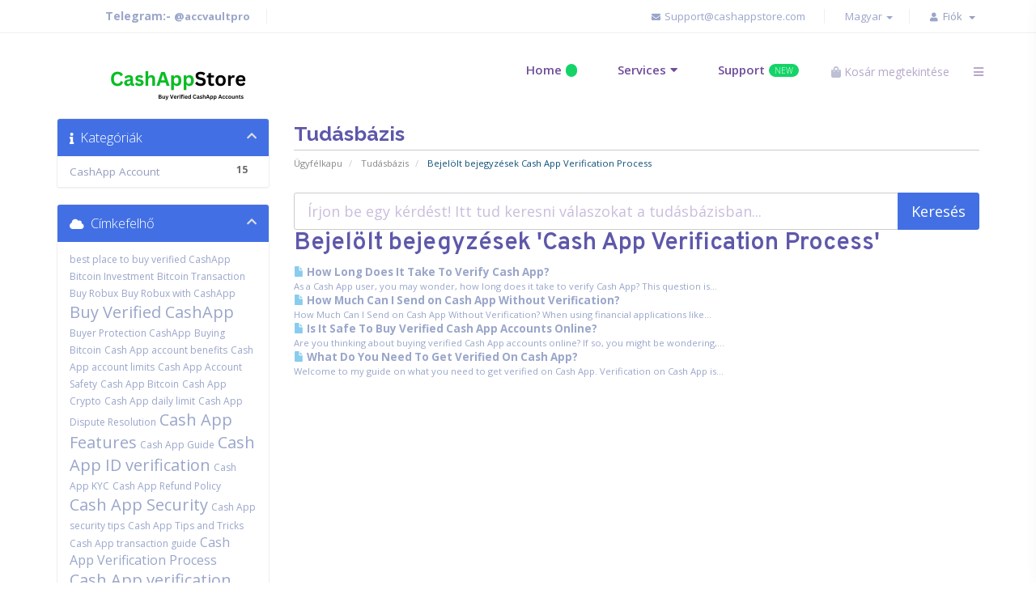

--- FILE ---
content_type: text/html; charset=utf-8
request_url: https://cashappstore.com/index.php?rp=%2Fknowledgebase%2Ftag%2FCash-App-Verification-Process&language=hungarian
body_size: 7047
content:
<!DOCTYPE html>
<html lang="en">
<head>
    <meta charset="utf-8" />
    <meta http-equiv="X-UA-Compatible" content="IE=edge">
    <meta name="viewport" content="width=device-width, initial-scale=1">
    <title>CashAppStore: Buy Verified Cash App Accounts</title>
    <link rel="shortcut icon" type="image/png" href="templates/WHMCS-Light/favicon.png" />
    <!-- Styling -->
<link href="//fonts.googleapis.com/css?family=Open+Sans:300,400,600|Raleway:400,700" rel="stylesheet">
<link href="/templates/WHMCS-Light/css/all.min.css?v=4a6415" rel="stylesheet">
<link href="/assets/css/fontawesome-all.min.css" rel="stylesheet">
<link href="/templates/WHMCS-Light/css/custom.css" rel="stylesheet">
    <link href="/templates/WHMCS-Light/bluerack-files/css/fontawesome-icons/css/all.min.css" rel="stylesheet">
     <link href="/templates/WHMCS-Light/bluerack-files/css/bootsnav.css" rel="stylesheet">
    <link href="/templates/WHMCS-Light/bluerack-files/style/other/aos.css" rel="stylesheet">
    <link href="/templates/WHMCS-Light/bluerack-files/style/other/animate.css" rel="stylesheet">
    <link href="/templates/WHMCS-Light/bluerack-files/style/style.css" rel="stylesheet"> 
    <link href="/templates/WHMCS-Light/bluerack-files/style/responsive.css" rel="stylesheet">
<!-- HTML5 Shim and Respond.js IE8 support of HTML5 elements and media queries -->
<!-- WARNING: Respond.js doesn't work if you view the page via file:// -->
<!--[if lt IE 9]>
  <script src="https://oss.maxcdn.com/libs/html5shiv/3.7.0/html5shiv.js"></script>
  <script src="https://oss.maxcdn.com/libs/respond.js/1.4.2/respond.min.js"></script>
<![endif]-->

<script type="text/javascript">
    var csrfToken = '580863f9efb01d690c877b19a8f6af8771be259c',
        markdownGuide = 'Árleszállítás útmutató',
        locale = 'en',
        saved = 'mentve',
        saving = 'automatikus mentés',
        whmcsBaseUrl = "",
        requiredText = 'Szükséges',
        recaptchaSiteKey = "";
</script>
<script src="/templates/WHMCS-Light/js/scripts.min.js?v=4a6415"></script>

<meta name="google-site-verification" content="PHu_KBLxLvQMwkN5xmpYNPJTiVTkPG7ZmGgWJOFHyEI" />


    
</head>

<body data-phone-cc-input="1">

       
<!-- REMOVE THIS SECTION IF YOU DON'T WANT TO USE WHMCS MENU -->
      <!-- WHMCS MENU ENDS HERE -->
        <!-- Start of topbar -->
    <div class="top-bar margin-for-home">
        <div class="custom-width">
            <div class="left-topbar aligment-for-home">
                <p><strong class="">Telegram:- <a href="https://t.me/accvaultpro">@accvaultpro</a></strong> </p>
            </div>
            <div class="right-topbar">
            <a class="hidden-xs"> <i class="fa fa-envelope"></i> <span class="__cf_email__" data-cfemail="6c3f191c1c031e182c0f0d1f040d1c1c1f18031e09420f0301">[email&#160;protected]</span> </a>
                            <li>
                    <a href="#" class="choose-language" data-toggle="popover" id="languageChooser">
                        Magyar
                        <b class="caret"></b>
                    </a>
                    <div id="languageChooserContent" class="hidden">
                        <ul>
                                                            <li>
                                    <a href="/index.php?rp=%2Fknowledgebase%2Ftag%2FCash-App-Verification-Process&language=arabic">العربية</a>
                                </li>
                                                            <li>
                                    <a href="/index.php?rp=%2Fknowledgebase%2Ftag%2FCash-App-Verification-Process&language=azerbaijani">Azerbaijani</a>
                                </li>
                                                            <li>
                                    <a href="/index.php?rp=%2Fknowledgebase%2Ftag%2FCash-App-Verification-Process&language=catalan">Català</a>
                                </li>
                                                            <li>
                                    <a href="/index.php?rp=%2Fknowledgebase%2Ftag%2FCash-App-Verification-Process&language=chinese">中文</a>
                                </li>
                                                            <li>
                                    <a href="/index.php?rp=%2Fknowledgebase%2Ftag%2FCash-App-Verification-Process&language=croatian">Hrvatski</a>
                                </li>
                                                            <li>
                                    <a href="/index.php?rp=%2Fknowledgebase%2Ftag%2FCash-App-Verification-Process&language=czech">Čeština</a>
                                </li>
                                                            <li>
                                    <a href="/index.php?rp=%2Fknowledgebase%2Ftag%2FCash-App-Verification-Process&language=danish">Dansk</a>
                                </li>
                                                            <li>
                                    <a href="/index.php?rp=%2Fknowledgebase%2Ftag%2FCash-App-Verification-Process&language=dutch">Nederlands</a>
                                </li>
                                                            <li>
                                    <a href="/index.php?rp=%2Fknowledgebase%2Ftag%2FCash-App-Verification-Process&language=english">English</a>
                                </li>
                                                            <li>
                                    <a href="/index.php?rp=%2Fknowledgebase%2Ftag%2FCash-App-Verification-Process&language=estonian">Estonian</a>
                                </li>
                                                            <li>
                                    <a href="/index.php?rp=%2Fknowledgebase%2Ftag%2FCash-App-Verification-Process&language=farsi">Persian</a>
                                </li>
                                                            <li>
                                    <a href="/index.php?rp=%2Fknowledgebase%2Ftag%2FCash-App-Verification-Process&language=french">Français</a>
                                </li>
                                                            <li>
                                    <a href="/index.php?rp=%2Fknowledgebase%2Ftag%2FCash-App-Verification-Process&language=german">Deutsch</a>
                                </li>
                                                            <li>
                                    <a href="/index.php?rp=%2Fknowledgebase%2Ftag%2FCash-App-Verification-Process&language=hebrew">עברית</a>
                                </li>
                                                            <li>
                                    <a href="/index.php?rp=%2Fknowledgebase%2Ftag%2FCash-App-Verification-Process&language=hungarian">Magyar</a>
                                </li>
                                                            <li>
                                    <a href="/index.php?rp=%2Fknowledgebase%2Ftag%2FCash-App-Verification-Process&language=italian">Italiano</a>
                                </li>
                                                            <li>
                                    <a href="/index.php?rp=%2Fknowledgebase%2Ftag%2FCash-App-Verification-Process&language=macedonian">Macedonian</a>
                                </li>
                                                            <li>
                                    <a href="/index.php?rp=%2Fknowledgebase%2Ftag%2FCash-App-Verification-Process&language=norwegian">Norwegian</a>
                                </li>
                                                            <li>
                                    <a href="/index.php?rp=%2Fknowledgebase%2Ftag%2FCash-App-Verification-Process&language=portuguese-br">Português</a>
                                </li>
                                                            <li>
                                    <a href="/index.php?rp=%2Fknowledgebase%2Ftag%2FCash-App-Verification-Process&language=portuguese-pt">Português</a>
                                </li>
                                                            <li>
                                    <a href="/index.php?rp=%2Fknowledgebase%2Ftag%2FCash-App-Verification-Process&language=romanian">Română</a>
                                </li>
                                                            <li>
                                    <a href="/index.php?rp=%2Fknowledgebase%2Ftag%2FCash-App-Verification-Process&language=russian">Русский</a>
                                </li>
                                                            <li>
                                    <a href="/index.php?rp=%2Fknowledgebase%2Ftag%2FCash-App-Verification-Process&language=spanish">Español</a>
                                </li>
                                                            <li>
                                    <a href="/index.php?rp=%2Fknowledgebase%2Ftag%2FCash-App-Verification-Process&language=swedish">Svenska</a>
                                </li>
                                                            <li>
                                    <a href="/index.php?rp=%2Fknowledgebase%2Ftag%2FCash-App-Verification-Process&language=turkish">Türkçe</a>
                                </li>
                                                            <li>
                                    <a href="/index.php?rp=%2Fknowledgebase%2Ftag%2FCash-App-Verification-Process&language=ukranian">Українська</a>
                                </li>
                                                    </ul>
                    </div>
                </li>
                     </ul>
        <ul class="top-nav">
                            <li>
                <i class="fa fa-user"></i>
                    <li menuItemName="Account" class="dropdown" id="Secondary_Navbar-Account">
        <a class="dropdown-toggle" data-toggle="dropdown" href="#">
                        Fiók
                        &nbsp;<b class="caret"></b>        </a>
                    <ul class="dropdown-menu">
                            <li menuItemName="Login" id="Secondary_Navbar-Account-Login">
                    <a href="/clientarea.php">
                                                Bejelentkezés
                                            </a>
                </li>
                            <li menuItemName="Register" id="Secondary_Navbar-Account-Register">
                    <a href="/register.php">
                                                Regisztráció
                                            </a>
                </li>
                            <li menuItemName="Divider" class="nav-divider" id="Secondary_Navbar-Account-Divider">
                    <a href="">
                                                -----
                                            </a>
                </li>
                            <li menuItemName="Forgot Password?" id="Secondary_Navbar-Account-Forgot_Password?">
                    <a href="/index.php?rp=/password/reset">
                                                Elfelejtett jelszó?
                                            </a>
                </li>
                        </ul>
            </li>
                </li>
                                    
        </ul>
            </div>
        </div>
    </div>
    <!-- End of topbar -->

    <!-- Navbar content -->
    <nav class="navbar navbar-default dark navbar-sticky no-background bootsnav">
        <!-- Start Top Search -->
        <div class="top-search">
            <div class="container">
                <div class="input-group">
                    <span class="input-group-addon"><i class="fa fa-search"></i></span>
                    <input type="text" class="form-control" placeholder="Search">
                    <span class="input-group-addon close-search"><i class="fa fa-times"></i></span>
                </div>
            </div>
        </div>
        <!-- End Top Search -->
        <div class="custom-width">
            <!-- Start Atribute Navigation -->
            <div class="attr-nav">
                <ul>
                <li class="primary-action">
                    <a href="/cart.php?a=view">
                         <i class="fa fa-shopping-bag"></i>
                            <span class="badge"></span>
                        <span class="cart-text">Kosár megtekintése</span>
                    </a>
                </li>
                    <li class="side-menu"><a href="#"><i class="fa fa-bars"></i></a></li>
                </ul>
            </div>
            <!-- End Atribute Navigation -->

            <!-- Start Header Navigation -->
            <div class="navbar-header">
                <button type="button" class="navbar-toggle" data-toggle="collapse" data-target="#navbar-menu">
                    <i class="fa fa-bars"></i>
                </button>
                <a class="navbar-brand aligment-for-home" href="https://cashappstore.com/"><img src="/templates/WHMCS-Light/bluerack-files/images/logo/cashappstore.png" class="logo" alt=""></a>
            </div>
            <!-- End Header Navigation -->

            <!-- Collect the nav links, forms, and other content for toggling -->
            <div class="collapse navbar-collapse" id="navbar-menu">
                <ul class="nav navbar-nav navbar-right" data-in="fadeIn" data-out="fadeOut">
                    <li class="dropdown">
                        <li><a href="https://cashappstore.com/">Home<span class="badge-link"></span></a></li>
                    </li>
                    <li class="dropdown megamenu-fw">
                        <a href="#" class="dropdown-toggle" data-toggle="dropdown">Services</a>
                        <ul class="dropdown-menu megamenu-content" role="menu">
                            <li>
                                <div class="row">
                                    <div class="col-menu col-md-4">
                                        <h6 class="title"><i class="fa fa-server"></i> Buy High Quality CashApp Account</h6>
                                        <div class="content">
                                            <p>Buy High Quality Old ChasApp verified accounts And Use Your Own</p>
                                            <h4 class="menu-price">Starting from $69</h4>
                                            <a href="https://cashappstore.com/store/buy-verified-cashapp-accounts" class="navbar-btn" target="_blank">See all Packages</a>
                                        </div>
                                    </div><!-- end col-3 -->
                                    <div class="col-menu col-md-4">
                                        <h6 class="title"><i class="fas fa-cloud-download-alt"></i> Non BTC Enable CashApp Account</h6>
                                        <div class="content">
                                            <ul class="menu-col">
                                                <li><a href="https://cashappstore.com/store/buy-verified-cashapp-accounts/non-btc-enable-cashapp-account-4k-limits">Non BTC Enable CashApp Account 4k Limits</a></li>
                                                <li><a href="https://cashappstore.com/store/buy-verified-cashapp-accounts/non-btc-enable-old-cashapp-account">Non BTC Enable Old CashApp Account 15k<span class="badge-link">Hot</span></a></li>
                                            </ul>
                                        </div>
                                    </div><!-- end col-3 -->
                                    <div class="col-menu col-md-4">
                                        <h6 class="title"><i class="fas fa-tachometer-alt"></i>Buy BTC Enable Verified CashApp</h6>
                                        <div class="content">
                                            <ul class="menu-col">
                                                <li><a href="https://cashappstore.com/store/buy-verified-cashapp-accounts/btc-enable-cashapp-account">BTC Enable CashApp Account</a></li>
                                                <li><a href="https://cashappstore.com/store/buy-verified-cashapp-accounts/btc-enable-old-cashapp-account">BTC Enable Old CashApp Account<span class="badge-link">Offer</span></a></li>
                                            </ul>
                                        </div>
                                    </div>
                                </div><!-- end row -->
                            </li>
                        </ul>
                    </li>
                    </li>
                    </li>
                    <li><a href="https://cashappstore.com/supporttickets.php">Support<span class="badge-link">New</span></a></li>
                </ul>
            </div><!-- /.navbar-collapse -->
        </div>
        <!-- Start Side Menu -->
        <div class="side">
            <a href="#" class="close-side"><i class="fa fa-times"></i></a>
            <div class="widget">
                <h6 class="title">About Us</h6>
                <p>CashAppStore.com is one of the best and most trusted #1 Old Verified CashApp account provider. With the price we sale KYC, BTC enable CashApp accounts</p>
            </div>
            <div class="widget">
                <h6 class="title">Contact Us</h6>
                <ul class="link">
                    <li><i class="fa fa-envelope"></i> <a href="/cdn-cgi/l/email-protection" class="__cf_email__" data-cfemail="2a795f5a5a45585e6a494b59424b5a5a595e45584f04494547">[email&#160;protected]</a></li>
                    <li><a href="https://t.me/cashappstore_usa_uk"><i class="fa fa-telegram"></i> Telegram</a></li>
                    <li><a href="https://t.me/@accvaultpro"><i class="fa fa-comments"></i>Livechat</a></li>
                </ul>
            </div>
            <div class="widget">
                <h6 class="title">Social Pages</h6>
                <div class="social-links">
                    <a href="#" target="_blank"> <i class="fab fa-facebook-f"></i></a>
                    <a href="#" target="_blank"> <i class="fab fa-youtube"></i></a>
                    <a href="#" target="_blank"> <i class="fab fa-linkedin-in"></i></a>
                    <a href="#" target="_blank"><i class="fab fa-instagram"></i></a>
                </div>
            </div>
        </div>
        <!-- End Side Menu -->
    </nav>
    <!-- Navbar Content ends here -->


<section id="main-body">
    <div class="container">
        <div class="row">
                                    <div class="col-md-9 pull-md-right">
                    <div class="header-lined">
    <h1>Tudásbázis</h1>
    <ol class="breadcrumb">
            <li>
            <a href="https://cashappstore.com">            Ügyfélkapu
            </a>        </li>
            <li>
            <a href="/index.php?rp=/knowledgebase">            Tudásbázis
            </a>        </li>
            <li class="active">
                        Bejelölt bejegyzések Cash App Verification Process
                    </li>
    </ol>
</div>
                </div>
                        <div class="col-md-3 pull-md-left sidebar">
                    <div menuItemName="Support Knowledgebase Categories" class="panel panel-sidebar panel-sidebar hidden-sm hidden-xs">
        <div class="panel-heading">
            <h3 class="panel-title">
                <i class="fas fa-info"></i>&nbsp;                Kategóriák
                                <i class="fas fa-chevron-up panel-minimise pull-right"></i>
            </h3>
        </div>
                            <div class="list-group">
                                                            <a menuItemName="Support Knowledgebase Category 1" href="/index.php?rp=/knowledgebase/1/CashApp-Account" class="list-group-item" id="Primary_Sidebar-Support_Knowledgebase_Categories-Support_Knowledgebase_Category_1">
                            <span class="badge">15</span>                                                        <div class="truncate">CashApp Account</div>
                        </a>
                                                </div>
                    </div>
                    <div class="panel hidden-lg hidden-md panel-default">
            <div class="panel-heading">
                <h3 class="panel-title">
                    <i class="fas fa-info"></i>&nbsp;                    Kategóriák
                                    </h3>
            </div>
            <div class="panel-body">
                <form role="form">
                    <select class="form-control" onchange="selectChangeNavigate(this)">
                                                    <option menuItemName="Support Knowledgebase Category 1" value="/index.php?rp=/knowledgebase/1/CashApp-Account" class="list-group-item" >
                                <div class="truncate">CashApp Account</div>
                                (15)                            </option>
                                            </select>
                </form>
            </div>
                    </div>
                </div>
                <!-- Container for main page display content -->
        <div class="col-md-9 pull-md-right main-content">
            

<form role="form" method="post" action="/index.php?rp=/knowledgebase/search">
<input type="hidden" name="token" value="580863f9efb01d690c877b19a8f6af8771be259c" />
    <div class="input-group input-group-lg kb-search">
        <input type="text"  id="inputKnowledgebaseSearch" name="search" class="form-control" placeholder="Írjon be egy kérdést! Itt tud keresni válaszokat a tudásbázisban..." value="" />
        <span class="input-group-btn">
            <input type="submit" id="btnKnowledgebaseSearch" class="btn btn-primary btn-input-padded-responsive" value="Keresés" />
        </span>
    </div>
</form>


            <h2>Bejelölt bejegyzések 'Cash App Verification Process'</h2>
    
    <div class="kbarticles">
                    <a href="/index.php?rp=/knowledgebase/15/How-Long-Does-It-Take-To-Verify-Cash-App.html">
                <span class="glyphicon glyphicon-file"></span>&nbsp;How Long Does It Take To Verify Cash App?
            </a>
                        <p>As a Cash App user, you may wonder, how long does it take to verify Cash App? This question is...</p>
                    <a href="/index.php?rp=/knowledgebase/16/How-Much-Can-I-Send-on-Cash-App-Without-Verification.html">
                <span class="glyphicon glyphicon-file"></span>&nbsp;How Much Can I Send on Cash App Without Verification?
            </a>
                        <p>How Much Can I Send on Cash App Without Verification?
When using financial applications like...</p>
                    <a href="/index.php?rp=/knowledgebase/12/Is-It-Safe-To-Buy-Verified-Cash-App-Accounts-Online.html">
                <span class="glyphicon glyphicon-file"></span>&nbsp;Is It Safe To Buy Verified Cash App Accounts Online?
            </a>
                        <p>Are you thinking about buying verified Cash App accounts online? If so, you might be wondering,...</p>
                    <a href="/index.php?rp=/knowledgebase/14/What-Do-You-Need-To-Get-Verified-On-Cash-App.html">
                <span class="glyphicon glyphicon-file"></span>&nbsp;What Do You Need To Get Verified On Cash App?
            </a>
                        <p>Welcome to my guide on what you need to get verified on Cash App. Verification on Cash App is...</p>
            </div>



                </div><!-- /.main-content -->

                
                    <div class="col-md-3 pull-md-left sidebar sidebar-secondary">

                            <div menuItemName="Support Knowledgebase Tag Cloud" class="panel panel-sidebar panel-sidebar">
        <div class="panel-heading">
            <h3 class="panel-title">
                <i class="fas fa-cloud"></i>&nbsp;                Címkefelhő
                                <i class="fas fa-chevron-up panel-minimise pull-right"></i>
            </h3>
        </div>
                    <div class="panel-body">
                <a href="/index.php?rp=/knowledgebase/tag/best-place-to-buy-verified-CashApp" style="font-size:12px;">best place to buy verified CashApp</a>
<a href="/index.php?rp=/knowledgebase/tag/Bitcoin-Investment" style="font-size:12px;">Bitcoin Investment</a>
<a href="/index.php?rp=/knowledgebase/tag/Bitcoin-Transaction" style="font-size:12px;">Bitcoin Transaction</a>
<a href="/index.php?rp=/knowledgebase/tag/Buy-Robux" style="font-size:12px;">Buy Robux</a>
<a href="/index.php?rp=/knowledgebase/tag/Buy-Robux-with-CashApp" style="font-size:12px;">Buy Robux with CashApp</a>
<a href="/index.php?rp=/knowledgebase/tag/Buy-Verified-CashApp" style="font-size:20px;">Buy Verified CashApp</a>
<a href="/index.php?rp=/knowledgebase/tag/Buyer-Protection-CashApp" style="font-size:12px;">Buyer Protection CashApp</a>
<a href="/index.php?rp=/knowledgebase/tag/Buying-Bitcoin" style="font-size:12px;">Buying Bitcoin</a>
<a href="/index.php?rp=/knowledgebase/tag/Cash-App-account-benefits" style="font-size:12px;">Cash App account benefits</a>
<a href="/index.php?rp=/knowledgebase/tag/Cash-App-account-limits" style="font-size:12px;">Cash App account limits</a>
<a href="/index.php?rp=/knowledgebase/tag/Cash-App-Account-Safety" style="font-size:12px;">Cash App Account Safety</a>
<a href="/index.php?rp=/knowledgebase/tag/Cash-App-Bitcoin" style="font-size:12px;">Cash App Bitcoin</a>
<a href="/index.php?rp=/knowledgebase/tag/Cash-App-Crypto" style="font-size:12px;">Cash App Crypto</a>
<a href="/index.php?rp=/knowledgebase/tag/Cash-App-daily-limit" style="font-size:12px;">Cash App daily limit</a>
<a href="/index.php?rp=/knowledgebase/tag/Cash-App-Dispute-Resolution" style="font-size:12px;">Cash App Dispute Resolution</a>
<a href="/index.php?rp=/knowledgebase/tag/Cash-App-Features" style="font-size:20px;">Cash App Features</a>
<a href="/index.php?rp=/knowledgebase/tag/Cash-App-Guide" style="font-size:12px;">Cash App Guide</a>
<a href="/index.php?rp=/knowledgebase/tag/Cash-App-ID-verification" style="font-size:20px;">Cash App ID verification</a>
<a href="/index.php?rp=/knowledgebase/tag/Cash-App-KYC" style="font-size:12px;">Cash App KYC</a>
<a href="/index.php?rp=/knowledgebase/tag/Cash-App-Refund-Policy" style="font-size:12px;">Cash App Refund Policy</a>
<a href="/index.php?rp=/knowledgebase/tag/Cash-App-Security" style="font-size:20px;">Cash App Security</a>
<a href="/index.php?rp=/knowledgebase/tag/Cash-App-security-tips" style="font-size:12px;">Cash App security tips</a>
<a href="/index.php?rp=/knowledgebase/tag/Cash-App-Tips-and-Tricks" style="font-size:12px;">Cash App Tips and Tricks</a>
<a href="/index.php?rp=/knowledgebase/tag/Cash-App-transaction-guide" style="font-size:12px;">Cash App transaction guide</a>
<a href="/index.php?rp=/knowledgebase/tag/Cash-App-Verification-Process" style="font-size:16px;">Cash App Verification Process</a>
<a href="/index.php?rp=/knowledgebase/tag/Cash-App-verification-time" style="font-size:20px;">Cash App verification time</a>
<a href="/index.php?rp=/knowledgebase/tag/Cash-App-verification-timeframe" style="font-size:12px;">Cash App verification timeframe</a>
<a href="/index.php?rp=/knowledgebase/tag/Cash-App-Verified-Accounts-Guide" style="font-size:12px;">Cash App Verified Accounts Guide</a>
<a href="/index.php?rp=/knowledgebase/tag/Cash-App-withdrawal-limit" style="font-size:12px;">Cash App withdrawal limit</a>
<a href="/index.php?rp=/knowledgebase/tag/Cash-App-Without-Verification" style="font-size:12px;">Cash App Without Verification</a>
<a href="/index.php?rp=/knowledgebase/tag/CashApp-account-deletion" style="font-size:12px;">CashApp account deletion</a>
<a href="/index.php?rp=/knowledgebase/tag/CashApp-Account-Safety" style="font-size:12px;">CashApp Account Safety</a>
<a href="/index.php?rp=/knowledgebase/tag/CashApp-Bitcoin" style="font-size:12px;">CashApp Bitcoin</a>
<a href="/index.php?rp=/knowledgebase/tag/CashApp-Buying-Tips" style="font-size:12px;">CashApp Buying Tips</a>
<a href="/index.php?rp=/knowledgebase/tag/CashApp-Crypto" style="font-size:12px;">CashApp Crypto</a>
<a href="/index.php?rp=/knowledgebase/tag/CashApp-Cryptocurrency" style="font-size:12px;">CashApp Cryptocurrency</a>
<a href="/index.php?rp=/knowledgebase/tag/CashApp-for-Business" style="font-size:12px;">CashApp for Business</a>
<a href="/index.php?rp=/knowledgebase/tag/CashApp-Fraud-Prevention" style="font-size:12px;">CashApp Fraud Prevention</a>
<a href="/index.php?rp=/knowledgebase/tag/CashApp-Guide" style="font-size:12px;">CashApp Guide</a>
<a href="/index.php?rp=/knowledgebase/tag/CashApp-help" style="font-size:12px;">CashApp help</a>
<a href="/index.php?rp=/knowledgebase/tag/CashApp-Litecoin" style="font-size:12px;">CashApp Litecoin</a>
<a href="/index.php?rp=/knowledgebase/tag/CashApp-Litecoin-Guide" style="font-size:12px;">CashApp Litecoin Guide</a>
<a href="/index.php?rp=/knowledgebase/tag/CashApp-Safe-Payments" style="font-size:12px;">CashApp Safe Payments</a>
<a href="/index.php?rp=/knowledgebase/tag/CashApp-Security" style="font-size:12px;">CashApp Security</a>
<a href="/index.php?rp=/knowledgebase/tag/CashApp-support" style="font-size:12px;">CashApp support</a>
<a href="/index.php?rp=/knowledgebase/tag/CashApp-Transaction-Safety" style="font-size:12px;">CashApp Transaction Safety</a>
<a href="/index.php?rp=/knowledgebase/tag/CashApp-Tutorial" style="font-size:12px;">CashApp Tutorial</a>
<a href="/index.php?rp=/knowledgebase/tag/Close-CashApp-account" style="font-size:12px;">Close CashApp account</a>
<a href="/index.php?rp=/knowledgebase/tag/Crypto-Payments" style="font-size:12px;">Crypto Payments</a>
<a href="/index.php?rp=/knowledgebase/tag/Deactivate-CashApp" style="font-size:12px;">Deactivate CashApp</a>
<a href="/index.php?rp=/knowledgebase/tag/Deleting-CashApp" style="font-size:12px;">Deleting CashApp</a>
<a href="/index.php?rp=/knowledgebase/tag/Financial-Security" style="font-size:12px;">Financial Security</a>
<a href="/index.php?rp=/knowledgebase/tag/Getting-verified-on-Cash-App" style="font-size:12px;">Getting verified on Cash App</a>
<a href="/index.php?rp=/knowledgebase/tag/How-long-does-Cash-App-verification-take" style="font-size:12px;">How long does Cash App verification take?</a>
<a href="/index.php?rp=/knowledgebase/tag/How-to-verify-Cash-App-accoun" style="font-size:12px;">How to verify Cash App accoun</a>
<a href="/index.php?rp=/knowledgebase/tag/Litecoin-CashApp-Purchase" style="font-size:12px;">Litecoin CashApp Purchase</a>
<a href="/index.php?rp=/knowledgebase/tag/Litecoin-Transactions" style="font-size:12px;">Litecoin Transactions</a>
<a href="/index.php?rp=/knowledgebase/tag/Online-Payment-Safety" style="font-size:12px;">Online Payment Safety</a>
<a href="/index.php?rp=/knowledgebase/tag/Purchase-Verified-CashApp" style="font-size:12px;">Purchase Verified CashApp</a>
<a href="/index.php?rp=/knowledgebase/tag/Robux-with-CashApp" style="font-size:12px;">Robux with CashApp</a>
<a href="/index.php?rp=/knowledgebase/tag/site-yo-buy-cash-app" style="font-size:12px;">site yo buy cash app</a>
<a href="/index.php?rp=/knowledgebase/tag/Troubleshooting-Cash-App-verification" style="font-size:12px;">Troubleshooting Cash App verification</a>
<a href="/index.php?rp=/knowledgebase/tag/Trusted-Cash-App-Sellers" style="font-size:12px;">Trusted Cash App Sellers</a>
<a href="/index.php?rp=/knowledgebase/tag/Trusted-CashApp-Sellers" style="font-size:12px;">Trusted CashApp Sellers</a>
<a href="/index.php?rp=/knowledgebase/tag/Verified-Accounts-Purchase" style="font-size:12px;">Verified Accounts Purchase</a>
<a href="/index.php?rp=/knowledgebase/tag/Verified-Cash-App-Accounts" style="font-size:12px;">Verified Cash App Accounts</a>
<a href="/index.php?rp=/knowledgebase/tag/Verified-CashApp-Accounts" style="font-size:12px;">Verified CashApp Accounts</a>

            </div>
                            </div>
        <div menuItemName="Support" class="panel panel-sidebar panel-sidebar">
        <div class="panel-heading">
            <h3 class="panel-title">
                <i class="far fa-life-ring"></i>&nbsp;                Támogatás
                                <i class="fas fa-chevron-up panel-minimise pull-right"></i>
            </h3>
        </div>
                            <div class="list-group">
                                                            <a menuItemName="Support Tickets" href="/supporttickets.php" class="list-group-item" id="Secondary_Sidebar-Support-Support_Tickets">
                                                        <i class="fas fa-ticket-alt fa-fw"></i>&nbsp;                            Támogatási jegyek
                        </a>
                                                                                <a menuItemName="Announcements" href="/index.php?rp=/announcements" class="list-group-item" id="Secondary_Sidebar-Support-Announcements">
                                                        <i class="fas fa-list fa-fw"></i>&nbsp;                            Közlemények
                        </a>
                                                                                <a menuItemName="Knowledgebase" href="/index.php?rp=/knowledgebase" class="list-group-item active" id="Secondary_Sidebar-Support-Knowledgebase">
                                                        <i class="fas fa-info-circle fa-fw"></i>&nbsp;                            Tudásbázis
                        </a>
                                                                                <a menuItemName="Downloads" href="/index.php?rp=/download" class="list-group-item" id="Secondary_Sidebar-Support-Downloads">
                                                        <i class="fas fa-download fa-fw"></i>&nbsp;                            Letöltések
                        </a>
                                                                                <a menuItemName="Network Status" href="/serverstatus.php" class="list-group-item" id="Secondary_Sidebar-Support-Network_Status">
                                                        <i class="fas fa-rocket fa-fw"></i>&nbsp;                            Hálózat állapota
                        </a>
                                                                                <a menuItemName="Open Ticket" href="/submitticket.php" class="list-group-item" id="Secondary_Sidebar-Support-Open_Ticket">
                                                        <i class="fas fa-comments fa-fw"></i>&nbsp;                            Új Támogatási Jegy
                        </a>
                                                </div>
                    </div>
    
                    </div>

                
            <div class="clearfix"></div>

        </div>

    </div>

</section>
    
    <!-- Dark Footer -->
    <footer class="light-footer dark-footer">
        <div class="custom-width">
            <div class="row">
                <div class="partners">
                    <div class="col-lg-3 col-md-3 col-sm-3 col-xs-6">
                        <img src="#" class="img-responsive" alt="">
                    </div>
                    <div class="col-lg-3 col-md-3 col-sm-3 col-xs-6">
                        <img src="#" class="img-responsive" alt="">
                    </div>
                    <div class="col-lg-3 col-md-3 col-sm-3 col-xs-6">
                        <img src="#" class="img-responsive" alt="">
                    </div>

                    <div class="col-lg-3 col-md-3 col-sm-3 col-xs-6">
                        <img src="#" class="img-responsive" alt="">
                    </div>
                    <div class="col-lg-3 col-md-3 col-sm-3 col-xs-6">
                        <img src="#" class="img-responsive" alt="">
                    </div>
                    <div class="col-lg-3 col-md-3 col-sm-3 col-xs-6">
                        <img src="#" class="img-responsive" alt="">
                    </div>
                </div>
                
                
                <div class="col-sm-3">
                    <h4>WeChat Account</h4>
                    <ul>
                        <li><a href="https://cashappstore.com/store/buy-verified-cashapp-accounts" target="_blank">Non BTC Enable CashApp Account</a></li>
                        <li><a href="https://cashappstore.com/store/buy-verified-cashapp-accounts" target="_blank">Non BTC Enable Old CashApp</a></li>
                        <li><a href="https://cashappstore.com/store/buy-verified-cashapp-accounts" target="_blank">BTC Enable CashApp Account</a></li>
                        <li><a href="https://cashappstore.com/store/buy-verified-cashapp-accounts" target="_blank">BTC Enable Old CashApp Account</a></li>
                    </ul>
                </div>
                <div class="col-sm-3">
                    <h4>Queck Menu</h4>
                    <ul>
                        <li><a href="https://cashappstore.com/knowledgebase" target="_blank">CashApp Account FAQ</a></li>
                        <li><a href="https://cashappstore.com/store/buy-verified-cashapp-accounts" target="_blank">Aged CashApp Account</a></li>
                        <li><a href="https://cashappstore.com/store/buy-verified-cashapp-accounts" target="_blank">Old CashApp Account</a></li>
                        <li><a href="https://cashappstore.com/store/buy-verified-cashapp-accounts" target="_blank">Buy BTC Enable CashApp</a></li>
                    </ul>
                </div>
                <div class="col-sm-3">
                    <h4>Contact Information</h4>
                    <div class="location-info">
                        <h5>1850 Gateway Blvd #400</h5>
                        <h5>Concord, California</h5>
                        <h5>Zipcode- 94520</h5>
                        <h5><i class="fa fa-envelope"></i><a href="/cdn-cgi/l/email-protection" class="__cf_email__" data-cfemail="f1a28481819e8385b19290829990818182859e8394df929e9c">[email&#160;protected]</a></h5>
                        <h5><i class="fa fa-phone"></i> (800) 862-6837</h5>
                    </div>
                </div>
                <div class="col-sm-3">
                    <h4>About Us</h4>
                    <p>CashAppStore is the world largest verified CashApp Accounts service provider agency as well old CashApp accounts provider</p><br/>
                    <div class="social-media">
                        <a href="https://www.facebook.com/groups/wechataccount/" target="_blank"><i class="fab fa-facebook-f"></i></a>
                        <a href="#" target="_blank"> <i class="fab fa-youtube"></i></i></a>
                        <a href="#" target="_blank"> <i class="fab fa-linkedin-in"></i></a>
                        <a href="https://www.facebook.com/groups/wechataccount/" target="_blank"> <i class="fab fa-instagram"></i></a>
                    </div>
                </div>
                    </div>
                </div>
            </div>
        </div>
    </footer>
    <!-- Daek Footer ends here -->

<section id="footer">
    <div class="container">
        <a href="#" class="back-to-top"><i class="fas fa-chevron-up"></i></a>
        <p>Copyright &copy; 2026 CashAppStore. All Rights Reserved.</p>
    </div>
</section>


<div class="modal system-modal fade" id="modalAjax" tabindex="-1" role="dialog" aria-hidden="true">
    <div class="modal-dialog">
        <div class="modal-content panel panel-primary">
            <div class="modal-header panel-heading">
                <button type="button" class="close" data-dismiss="modal">
                    <span aria-hidden="true">&times;</span>
                    <span class="sr-only">Close</span>
                </button>
                <h4 class="modal-title">Title</h4>
            </div>
            <div class="modal-body panel-body">
                Loading...
            </div>
            <div class="modal-footer panel-footer">
                <div class="pull-left loader">
                    <i class="fas fa-circle-notch fa-spin"></i> Loading...
                </div>
                <button type="button" class="btn btn-default" data-dismiss="modal">
                    Close
                </button>
                <button type="button" class="btn btn-primary modal-submit">
                    Submit
                </button>
            </div>
        </div>
    </div>
</div>
    <script data-cfasync="false" src="/cdn-cgi/scripts/5c5dd728/cloudflare-static/email-decode.min.js"></script><script type="text/javascript" src="/templates/WHMCS-Light/bluerack-files/js/validator.js"></script>
    <script type="text/javascript" src="/templates/WHMCS-Light/bluerack-files/js/contact.js"></script>
    <script type="text/javascript" src="/templates/WHMCS-Light/bluerack-files/js/bootsnav.js"></script>
    <script type="text/javascript" src="/templates/WHMCS-Light/bluerack-files/js/aos.js"></script>
    <script type="text/javascript" src="/templates/WHMCS-Light/bluerack-files/js/custom.js"></script>


<script async id="slcLiveChat" src="https://widget.sonetel.com/SonetelWidget.min.js" data-account-id="207998567"></script>
<script defer src="https://static.cloudflareinsights.com/beacon.min.js/vcd15cbe7772f49c399c6a5babf22c1241717689176015" integrity="sha512-ZpsOmlRQV6y907TI0dKBHq9Md29nnaEIPlkf84rnaERnq6zvWvPUqr2ft8M1aS28oN72PdrCzSjY4U6VaAw1EQ==" data-cf-beacon='{"version":"2024.11.0","token":"5f5ce23194744b358721d8566baa6683","r":1,"server_timing":{"name":{"cfCacheStatus":true,"cfEdge":true,"cfExtPri":true,"cfL4":true,"cfOrigin":true,"cfSpeedBrain":true},"location_startswith":null}}' crossorigin="anonymous"></script>
</body>
</html> 



--- FILE ---
content_type: text/css
request_url: https://cashappstore.com/templates/WHMCS-Light/bluerack-files/css/bootsnav.css
body_size: 3804
content:
/* ==============================================================

Template name : Bootsnav - Multi Purpose Header
Categorie : Bootstrap Menu in CSS
Author : adamnurdin01
Version : v.1.2
Created : 2016-06-02
Last update : 2016-10-19

============================================================== */

/* MEGAMENU STYLE
=================================*/
nav.bootsnav .dropdown.megamenu-fw {
    position: static;
}

nav.bootsnav .container {
    position: relative;
}

nav.bootsnav .megamenu-fw .dropdown-menu {
    left: auto;
}

nav.bootsnav .megamenu-content {
    padding: 15px;
    width: 100% !important;
}

nav.bootsnav .megamenu-content .title {
    margin-top: 0;
}

nav.bootsnav .dropdown.megamenu-fw .dropdown-menu {
    left: 0;
    right: 0;
}

/* Navbar
=================================*/
nav.navbar.bootsnav {
    margin-bottom: 0;
    -moz-border-radius: 0px;
    -webkit-border-radius: 0px;
    -o-border-radius: 0px;
    border-radius: 0px;
    background-color: #fff;
    border: none;
    border-bottom: solid 1px #e0e0e0;
    z-index: 9;
}

nav.navbar.bootsnav ul.nav>li>a {
    color: #6f6f6f;
    background-color: transparent;
    outline: none;
    margin-bottom: -2px;
}

nav.navbar.bootsnav ul.nav li.megamenu-fw>a:hover,
nav.navbar.bootsnav ul.nav li.megamenu-fw>a:focus,
nav.navbar.bootsnav ul.nav li.active>a:hover,
nav.navbar.bootsnav ul.nav li.active>a:focus,
nav.navbar.bootsnav ul.nav li.active>a {
    background-color: transparent;
}

nav.navbar.bootsnav .navbar-toggle {
    background-color: #fff;
    border: none;
    padding: 0;
    font-size: 18px;
    position: relative;
    top: 5px;
}

nav.navbar.bootsnav ul.nav .dropdown-menu .dropdown-menu {
    top: 0;
    left: 100%;
}

nav.navbar.bootsnav ul.nav ul.dropdown-menu>li>a {
    white-space: normal;
}


ul.menu-col {
    padding: 0;
    margin: 0;
    list-style: none;
}

ul.menu-col li a {
    color: #6f6f6f;
}

ul.menu-col li a:hover,
ul.menu-col li a:focus {
    text-decoration: none;
}

/* Navbar Full
=================================*/
nav.bootsnav.navbar-full {
    padding-bottom: 10px;
    padding-top: 10px;
}

nav.bootsnav.navbar-full .navbar-header {
    display: block;
    width: 100%;
}

nav.bootsnav.navbar-full .navbar-toggle {
    display: inline-block;
    margin-right: 0;
    position: relative;
    top: 0;
    font-size: 30px;
    -webkit-transition: all .2s ease-in-out;
    -moz-transition: all .2s ease-in-out;
    -o-transition: all .2s ease-in-out;
    -ms-transition: all .2s ease-in-out;
    transition: all .2s ease-in-out;
}

nav.bootsnav.navbar-full .navbar-collapse {
    position: fixed;
    width: 100%;
    height: 100% !important;
    top: 0;
    left: 0;
    padding: 0;
    display: none !important;
    z-index: 9;
}

nav.bootsnav.navbar-full .navbar-collapse.in {
    display: block !important;
}

nav.bootsnav.navbar-full .navbar-collapse .nav-full {
    overflow: auto;
}

nav.bootsnav.navbar-full .navbar-collapse .wrap-full-menu {
    display: table-cell;
    vertical-align: middle;
    background-color: #fff;
    overflow: auto;
}

nav.bootsnav.navbar-full .navbar-collapse .nav-full::-webkit-scrollbar {
    width: 0;
}

nav.bootsnav.navbar-full .navbar-collapse .nav-full::-moz-scrollbar {
    width: 0;
}

nav.bootsnav.navbar-full .navbar-collapse .nav-full::-ms-scrollbar {
    width: 0;
}

nav.bootsnav.navbar-full .navbar-collapse .nav-full::-o-scrollbar {
    width: 0;
}


nav.bootsnav.navbar-full .navbar-collapse ul.nav {
    display: block;
    width: 100%;
    overflow: auto;
}

nav.bootsnav.navbar-full .navbar-collapse ul.nav a:hover,
nav.bootsnav.navbar-full .navbar-collapse ul.nav a:focus,
nav.bootsnav.navbar-full .navbar-collapse ul.nav a {
    background-color: transparent;
}

nav.bootsnav.navbar-full .navbar-collapse ul.nav>li {
    float: none;
    display: block;
    text-align: center;
}

nav.bootsnav.navbar-full .navbar-collapse ul.nav>li>a {
    display: table;
    margin: auto;
    text-transform: uppercase;
    font-weight: bold;
    letter-spacing: 2px;
    font-size: 24px;
    padding: 10px 15px;
}

li.close-full-menu>a {
    padding-top: 0px;
    padding-bottom: 0px;
}

li.close-full-menu {
    padding-top: 30px;
    padding-bottom: 30px;
}

/* Atribute Navigation
=================================*/
.attr-nav {
    float: right;
    margin-left:15px;
    margin-right: 0;
}

.attr-nav>ul {
    padding: 0;
    margin: 0 0 -7px 0;
    list-style: none;
    display: inline-block;
}

.attr-nav>ul>li {
    float: left;
    display: block;
}

.attr-nav>ul>li>a {
    color: #6f6f6f;
    display: block;
    padding: 28px 15px;
    position: relative;
}

.attr-nav>ul>li>a span.badge {
    position: absolute;
    top: 50%;
    margin-top: -15px;
    right: 5px;
    font-size: 10px;
    padding: 0;
    width: 15px;
    height: 15px;
    padding-top: 3px;
}

.attr-nav>ul>li.dropdown ul.dropdown-menu {
    -moz-border-radius: 0px;
    -webkit-border-radius: 0px;
    -o-border-radius: 0px;
    border-radius: 0px;
    -moz-box-shadow: 0px 0px 0px;
    -webkit-box-shadow: 0px 0px 0px;
    -o-box-shadow: 0px 0px 0px;
    box-shadow: 0px 0px 0px;
    border: solid 1px #e0e0e0;
}

ul.cart-list {
    padding: 0 !important;
    width: 250px !important;
}

ul.cart-list>li {
    position: relative;
    border-bottom: solid 1px #efefef;
    padding: 15px 15px 23px 15px !important;
}

ul.cart-list>li>a.photo {
    padding: 0 !important;
    margin-right: 15px;
    float: left;
    display: block;
    width: 50px;
    height: 50px;
    left: 15px;
    top: 15px;
}

ul.cart-list>li img {
    width: 50px;
    height: 50px;
    border: solid 1px #efefef;
}

ul.cart-list>li>h6 {
    margin: 0;
}

ul.cart-list>li>h6>a.photo {
    padding: 0 !important;
    display: block;
}

ul.cart-list>li>p {
    margin-bottom: 0;
}

ul.cart-list>li.total {
    background-color: #f7f7ff;
    padding-bottom: 15px !important;
}

ul.cart-list>li.total>.btn {
    display: inline-block;
    border-bottom: solid 1px #efefef;
}

ul.cart-list>li .price {
    font-weight: bold;
}

ul.cart-list>li.total>span {
    padding-top: 8px;
}

/* Top Search
=================================*/
.top-search {
    background-color: #333;
    padding: 10px 0;
    display: none;
}

.top-search input.form-control {
    background-color: transparent;
    border: none;
    -moz-box-shadow: 0px 0px 0px;
    -webkit-box-shadow: 0px 0px 0px;
    -o-box-shadow: 0px 0px 0px;
    box-shadow: 0px 0px 0px;
    color: #fff;
    height: 40px;
    padding: 0 15px;
}

.top-search .input-group-addon {
    background-color: transparent;
    border: none;
    color: #fff;
    padding-left: 0;
    padding-right: 0;
}

.top-search .input-group-addon.close-search {
    cursor: pointer;
}

/* Side Menu
=================================*/
body {
    -webkit-transition: all 0.1s ease-in-out;
    -moz-transition: all 0.1s ease-in-out;
    -o-transition: all 0.1s ease-in-out;
    -ms-transition: all 0.1s ease-in-out;
    transition: all 0.1s ease-in-out;
}

body.on-side {
    margin-left: 0;
}

.side {
    position: fixed;
    overflow-y: auto;
    top: 0;
    right: -290px;
    width: 280px;
    padding: 25px 30px;
    box-shadow: -5px 0 20px rgba(0, 0, 0, 0.06);
    height: 100%;
    display: block;
    background-color: #fff;
    transition: all 0.3s ease-in-out;
    z-index: 9;
}

.side.on {
    right: 0;
}

.side .close-side {
    float: right;
    color: #4270E4;
    position: relative;
    z-index: 2;
    font-size: 16px;
}

.side .widget {
    position: relative;
    z-index: 1;
    margin-bottom: 25px;
}

.side .widget .title {
    margin-bottom: 15px;
}

.side .widget ul.link {
    padding: 0;
    margin: 0;
    list-style: none;
}

.side li {
    padding-bottom: 10px;
    text-align: left;
}

.side i {
    color: #8adbab;
    font-size: 15px;
    margin-top: 3px;
    margin-right: 5px;
}
.side .social-links {
    margin: 25px 0 0 0;
}

.side .social-links i {
    background: #fff;
    color: #8adb98;
    border: 1px solid #f0f0f0;
    border-radius: 3px;
    text-align: center;
    font-size: 13px;
    width: 40px;
    height: 35px;
    line-height: 35px;
    margin-right: 5px;
    transition: .1s linear;
}
.side .social-links i:hover {
    background: #4270E4;
    color: #fff;
}
.side i.fa.fa-times {
    position: relative;
    bottom: 5px;
}
/* Share
=================================*/
nav.navbar.bootsnav .share {
    padding: 0 30px;
    margin-bottom: 30px;
}

nav.navbar.bootsnav .share ul {
    display: inline-block;
    padding: 0;
    margin: 0 0 -7px 0;
    list-style: none;
}

nav.navbar.bootsnav .share ul>li {
    float: left;
    display: block;
    margin-right: 5px;
}

nav.navbar.bootsnav .share ul>li>a {
    display: table-cell;
    vertical-align: middle;
    text-align: center;
    width: 35px;
    height: 35px;
    -moz-border-radius: 50%;
    -webkit-border-radius: 50%;
    -o-border-radius: 50%;
    border-radius: 50%;
    background-color: #cfcfcf;
    color: #fff;
}

/* Transparent
=================================*/
nav.navbar.bootsnav.navbar-fixed {
    position: fixed;
    display: block;
    width: 100%;
}

nav.navbar.bootsnav.no-background {
    -webkit-transition: all 0s ease-in-out;
    -moz-transition: all 0s ease-in-out;
    -o-transition: all 0s ease-in-out;
    -ms-transition: all 0s ease-in-out;
    transition: all 0s ease-in-out;
}

/* Navbar Sticky
=================================*/
.wrap-sticky {
    position: relative;
    -webkit-transition: all 0.1s ease-in-out;
    -moz-transition: all 0.1s ease-in-out;
    -o-transition: all 0.1s ease-in-out;
    -ms-transition: all 0.1s ease-in-out;
    transition: all 0.1s ease-in-out;
}

.wrap-sticky nav.navbar.bootsnav {
    position: absolute;
    width: 100%;
    left: 0;
    top: 0;
}

.wrap-sticky nav.navbar.bootsnav.sticked {
    position: fixed;
    -webkit-transition: all 0.1s ease-in-out;
    -moz-transition: all 0.1s ease-in-out;
    -o-transition: all 0.1s ease-in-out;
    -ms-transition: all 0.1s ease-in-out;
    transition: all 0.1s ease-in-out;
}

/* Navbar Responsive
=================================*/
@media (min-width: 1024px) and (max-width:1400px) {
    body.wrap-nav-sidebar .wrapper .container {
        width: 100%;
        padding-left: 30px;
        padding-right: 30px;
    }
}

@media (min-width: 1024px) {

    /* General Navbar
    =================================*/
    nav.navbar.bootsnav ul.nav .dropdown-menu .dropdown-menu {
        margin-top: -2px;
    }

    nav.navbar.bootsnav ul.nav.navbar-right .dropdown-menu .dropdown-menu {
        left: -200px;
    }

    nav.navbar.bootsnav ul.nav>li>a {
        padding: 30px 15px;
        font-weight: 600;
    }

    nav.navbar.bootsnav ul.nav>li.dropdown>a.dropdown-toggle:after {
        font-family: 'Font Awesome 5 Free';
        content: "\f0d7";
        margin-left: 5px;
        font-weight: 900;
        margin-top: 2px;
    }

    nav.navbar.bootsnav li.dropdown ul.dropdown-menu {
        -moz-box-shadow: 0px 0px 0px;
        -webkit-box-shadow: 0px 0px 0px;
        -o-box-shadow: 0px 0px 0px;
        box-shadow: 0px 0px 0px;
        -moz-border-radius: 0px;
        -webkit-border-radius: 0px;
        -o-border-radius: 0px;
        border-radius: 0px;
        padding: 0;
        width: 200px;
        background: #fff;
        border: solid 1px #e0e0e0;
        border-top: solid 5px;
    }

    nav.navbar.bootsnav li.dropdown ul.dropdown-menu>li a:hover,
    nav.navbar.bootsnav li.dropdown ul.dropdown-menu>li a:hover {
        background-color: transparent;
    }

    nav.navbar.bootsnav li.dropdown ul.dropdown-menu>li>a {
        padding: 10px 15px;
        border-bottom: solid 1px #eee;
        color: #6f6f6f;
    }

    nav.navbar.bootsnav li.dropdown ul.dropdown-menu>li:last-child>a {
        border-bottom: none;
    }

    nav.navbar.bootsnav ul.navbar-right li.dropdown ul.dropdown-menu li a {
        text-align: left;
    }

    nav.navbar.bootsnav li.dropdown ul.dropdown-menu li.dropdown>a.dropdown-toggle:before {
        font-family: 'Font Awesome 5 Free';
        float: right;
        content: "\f105";
        font-weight: 900;
        margin-top: 0;
    }

    nav.navbar.bootsnav ul.navbar-right li.dropdown ul.dropdown-menu li.dropdown>a.dropdown-toggle:before {
        font-family: 'Font Awesome 5 Free';
        float: right;
        content: "\f054";
        font-weight: 900;
        margin-top: 0;
    }

    nav.navbar.bootsnav li.dropdown ul.dropdown-menu ul.dropdown-menu {
        top: -3px;
    }

    nav.navbar.bootsnav ul.dropdown-menu.megamenu-content {
        padding: 0 15px !important;
    }

    nav.navbar.bootsnav ul.dropdown-menu.megamenu-content>li {
        padding: 25px 0 20px;
    }

    nav.navbar.bootsnav ul.dropdown-menu.megamenu-content.tabbed {
        padding: 0;
    }

    nav.navbar.bootsnav ul.dropdown-menu.megamenu-content.tabbed>li {
        padding: 0;
    }

    nav.navbar.bootsnav ul.dropdown-menu.megamenu-content .col-menu {
        padding: 0 30px;
        margin: 0 -0.5px;
        border-left: solid 1px #f0f0f0;
        border-right: solid 1px #f0f0f0;
    }

    nav.navbar.bootsnav ul.dropdown-menu.megamenu-content .col-menu:first-child {
        border-left: none;
    }

    nav.navbar.bootsnav ul.dropdown-menu.megamenu-content .col-menu:last-child {
        border-right: none;
    }

    nav.navbar.bootsnav ul.dropdown-menu.megamenu-content .content {
        display: none;
    }

    nav.navbar.bootsnav ul.dropdown-menu.megamenu-content .content ul.menu-col li a {
        text-align: left;
        padding: 5px 0;
        display: block;
        width: 100%;
        margin-bottom: 0;
        border-bottom: none;
        color: #6f6f6f;
    }

    nav.navbar.bootsnav.on ul.dropdown-menu.megamenu-content .content {
        display: block !important;
        height: auto !important;
    }

    /* Navbar Transparent
    =================================*/
    nav.navbar.bootsnav.no-background {
        background-color: transparent;
        border: none;
    }

    nav.navbar.bootsnav.navbar-transparent .attr-nav {
        padding-left: 15px;
        margin-left: 30px;
    }

    nav.navbar.bootsnav.navbar-transparent.white {
        background-color: rgba(255, 255, 255, 0.3);
        border-bottom: solid 1px #bbb;
    }

    nav.navbar.navbar-inverse.bootsnav.navbar-transparent.dark,
    nav.navbar.bootsnav.navbar-transparent.dark {
        background-color: rgba(0, 0, 0, 0.3);
        border-bottom: solid 1px #555;
    }

    nav.navbar.bootsnav.navbar-transparent.white .attr-nav {
        border-left: solid 1px #bbb;
    }

    nav.navbar.navbar-inverse.bootsnav.navbar-transparent.dark .attr-nav,
    nav.navbar.bootsnav.navbar-transparent.dark .attr-nav {
        border-left: solid 1px #555;
    }

    nav.navbar.bootsnav.no-background.white .attr-nav>ul>li>a,
    nav.navbar.bootsnav.navbar-transparent.white .attr-nav>ul>li>a,
    nav.navbar.bootsnav.navbar-transparent.white ul.nav>li>a,
    nav.navbar.bootsnav.no-background.white ul.nav>li>a {
        color: #fff;
    }

    nav.navbar.bootsnav.navbar-transparent.dark .attr-nav>ul>li>a,
    nav.navbar.bootsnav.navbar-transparent.dark ul.nav>li>a {
        color: #eee;
    }

    nav.navbar.bootsnav.navbar-fixed.navbar-transparent .logo-scrolled,
    nav.navbar.bootsnav.navbar-fixed.no-background .logo-scrolled {
        display: none;
    }

    nav.navbar.bootsnav.navbar-fixed.navbar-transparent .logo-display,
    nav.navbar.bootsnav.navbar-fixed.no-background .logo-display {
        display: block;
    }

    nav.navbar.bootsnav.navbar-fixed .logo-display {
        display: none;
    }

    nav.navbar.bootsnav.navbar-fixed .logo-scrolled {
        display: block;
    }

    /* Atribute Navigation
    =================================*/
    .attr-nav>ul>li.dropdown ul.dropdown-menu {
        margin-top: 0;
        margin-left: 55px;
        width: 250px;
        left: -250px;
    }

    /* Menu Center
    =================================*/
    nav.navbar.bootsnav.menu-center .container {
        position: relative;
    }

    nav.navbar.bootsnav.menu-center ul.nav.navbar-center {
        float: none;
        margin: 0 auto;
        display: table;
        table-layout: fixed;
    }

    nav.navbar.bootsnav.menu-center .navbar-header,
    nav.navbar.bootsnav.menu-center .attr-nav {
        position: absolute;
    }

    nav.navbar.bootsnav.menu-center .attr-nav {
        right: 15px;
    }

    /* Navbar Brand top
    =================================*/
    nav.bootsnav.navbar-brand-top .navbar-header {
        display: block;
        width: 100%;
        text-align: center;
    }

    nav.bootsnav.navbar-brand-top ul.nav>li.dropdown>ul.dropdown-menu {
        margin-top: 2px;
    }

    nav.bootsnav.navbar-brand-top ul.nav>li.dropdown.megamenu-fw>ul.dropdown-menu {
        margin-top: 0;
    }

    nav.bootsnav.navbar-brand-top .navbar-header .navbar-brand {
        display: inline-block;
        float: none;
        margin: 0;
    }

    nav.bootsnav.navbar-brand-top .navbar-collapse {
        text-align: center;
    }

    nav.bootsnav.navbar-brand-top ul.nav {
        display: inline-block;
        float: none;
        margin: 0 0 -5px 0;
    }

    /* Navbar Center
    =================================*/
    nav.bootsnav.brand-center .navbar-header {
        display: block;
        width: 100%;
        position: absolute;
        text-align: center;
        top: 0;
        left: 0;
    }

    nav.bootsnav.brand-center .navbar-brand {
        display: inline-block;
        float: none;
    }

    nav.bootsnav.brand-center .navbar-collapse {
        text-align: center;
        display: inline-block;
        padding-left: 0;
        padding-right: 0;
    }

    nav.bootsnav.brand-center ul.nav>li.dropdown>ul.dropdown-menu {
        margin-top: 2px;
    }

    nav.bootsnav.brand-center ul.nav>li.dropdown.megamenu-fw>ul.dropdown-menu {
        margin-top: 0;
    }

    nav.bootsnav.brand-center .navbar-collapse .col-half {
        width: 50%;
        float: left;
        display: block;
    }

    nav.bootsnav.brand-center .navbar-collapse .col-half.left {
        text-align: right;
        padding-right: 100px;
    }

    nav.bootsnav.brand-center .navbar-collapse .col-half.right {
        text-align: left;
        padding-left: 100px;
    }

    nav.bootsnav.brand-center ul.nav {
        float: none !important;
        margin-bottom: -5px !important;
        display: inline-block !important;
    }

    nav.bootsnav.brand-center ul.nav.navbar-right {
        margin: 0;
    }

    nav.bootsnav.brand-center.center-side .navbar-collapse .col-half.left {
        text-align: left;
        padding-right: 100px;
    }

    nav.bootsnav.brand-center.center-side .navbar-collapse .col-half.right {
        text-align: right;
        padding-left: 100px;
    }

    /* Navbar Sidebar
    =================================*/
    body.wrap-nav-sidebar .wrapper {
        padding-left: 260px;
        overflow-x: hidden;
    }

    nav.bootsnav.navbar-sidebar {
        position: fixed;
        width: 260px;
        overflow: hidden;
        left: 0;
        padding: 0 0 0 0 !important;
        background: #fff;
        border-right: solid 1px #dfdfdf;
    }

    nav.bootsnav.navbar-sidebar .scroller {
        width: 280px;
        overflow-y: auto;
        overflow-x: hidden;
    }

    nav.bootsnav.navbar-sidebar .container-fluid,
    nav.bootsnav.navbar-sidebar .container {
        padding: 0 !important;
    }

    nav.bootsnav.navbar-sidebar .navbar-header {
        float: none;
        display: block;
        width: 260px;
        padding: 10px 15px;
        margin: 10px 0 0 0 !important;
    }

    nav.bootsnav.navbar-sidebar .navbar-collapse {
        padding: 0 !important;
        width: 260px;
    }

    nav.bootsnav.navbar-sidebar ul.nav {
        float: none;
        display: block;
        width: 100%;
        padding: 0 15px !important;
        margin: 0 0 30px 0;
    }

    nav.bootsnav.navbar-sidebar ul.nav li {
        float: none !important;
    }

    nav.bootsnav.navbar-sidebar ul.nav>li>a {
        padding: 10px 15px;
        font-weight: bold;
    }

    nav.bootsnav.navbar-sidebar ul.nav>li.dropdown>a:after {
        float: right;
    }

    nav.bootsnav.navbar-sidebar ul.nav li.dropdown ul.dropdown-menu {
        left: 100%;
        top: 0;
        position: relative !important;
        left: 0 !important;
        width: 100% !important;
        height: auto !important;
        background-color: transparent;
        border: none !important;
        padding: 0;
        -moz-box-shadow: 0px 0px 0px;
        -webkit-box-shadow: 0px 0px 0px;
        -o-box-shadow: 0px 0px 0px;
        box-shadow: 0px 0px 0px;
    }

    nav.bootsnav.navbar-sidebar ul.nav .megamenu-content .col-menu {
        border: none !important;
    }

    nav.bootsnav.navbar-sidebar ul.nav>li.dropdown>ul.dropdown-menu {
        margin-bottom: 15px;
    }

    nav.bootsnav.navbar-sidebar ul.nav li.dropdown ul.dropdown-menu {
        padding-left: 0;
        float: none;
        margin-bottom: 0;
    }

    nav.bootsnav.navbar-sidebar ul.nav li.dropdown ul.dropdown-menu li a {
        padding: 5px 15px;
        color: #6f6f6f;
        border: none;
    }

    nav.bootsnav.navbar-sidebar ul.nav li.dropdown ul.dropdown-menu ul.dropdown-menu {
        padding-left: 15px;
        margin-top: 0;
    }

    nav.bootsnav.navbar-sidebar ul.nav li.dropdown ul.dropdown-menu li.dropdown>a:before {
        font-family: 'Font Awesome 5 Free';
        content: "\f105";
        float: right;
    }

    nav.bootsnav.navbar-sidebar ul.nav li.dropdown.on ul.dropdown-menu li.dropdown.on>a:before {
        content: "\f107";
    }

    nav.bootsnav.navbar-sidebar ul.dropdown-menu.megamenu-content>li {
        padding: 0 !important;
    }

    nav.bootsnav.navbar-sidebar .dropdown .megamenu-content .col-menu {
        display: block;
        float: none !important;
        padding: 0;
        margin: 0;
        width: 100%;
    }

    nav.bootsnav.navbar-sidebar .dropdown .megamenu-content .col-menu .title {
        padding: 7px 0;
        text-transform: none;
        font-weight: 400;
        letter-spacing: 0px;
        margin-bottom: 0;
        cursor: pointer;
        color: #6f6f6f;
    }

    nav.bootsnav.navbar-sidebar .dropdown .megamenu-content .col-menu .title:before {
        font-family: 'Font Awesome 5 Free';
        content: "\f105";
        float: right;
    }

    nav.bootsnav.navbar-sidebar .dropdown .megamenu-content .col-menu.on .title:before {
        content: "\f107";
    }

    nav.bootsnav.navbar-sidebar .dropdown .megamenu-content .col-menu {
        border: none;
    }

    nav.bootsnav.navbar-sidebar .dropdown .megamenu-content .col-menu .content {
        padding: 0 0 0 15px;
    }

    nav.bootsnav.navbar-sidebar .dropdown .megamenu-content .col-menu ul.menu-col li a {
        padding: 3px 0 !important;
    }
}

@media (max-width: 992px) {

    /* Navbar Responsive
    =================================*/
    nav.navbar.bootsnav .navbar-brand {
        display: inline-block;
        float: none !important;
        margin: 0 !important;
    }

    nav.navbar.bootsnav .navbar-header {
        float: none;
        display: block;
        text-align: center;
        padding-left: 30px;
        padding-right: 30px;
    }

    nav.navbar.bootsnav .navbar-toggle {
        float: left;
        margin-right: -200px;
        margin-top: 10px;
    }

    nav.navbar.bootsnav .navbar-collapse {
        border: none;
        margin-bottom: 0;
    }

    nav.navbar.bootsnav.no-full .navbar-collapse {
        max-height: 350px;
        overflow-y: auto !important;
    }

    nav.navbar.bootsnav .navbar-collapse.collapse {
        display: none !important;
    }

    nav.navbar.bootsnav .navbar-collapse.collapse.in {
        display: block !important;
    }

    nav.navbar.bootsnav .navbar-nav {
        float: none !important;
        padding-left: 30px;
        padding-right: 30px;
        margin: 0px -15px;
    }

    nav.navbar.bootsnav .navbar-nav>li {
        float: none;
    }

    nav.navbar.bootsnav li.dropdown a.dropdown-toggle:before {
        font-family: 'Font Awesome 5 Free';
        content: "\f105";
        float: right;
        font-size: 16px;
        margin-left: 10px;
    }

    nav.navbar.bootsnav li.dropdown.on>a.dropdown-toggle:before {
        content: "\f107";
    }

    nav.navbar.bootsnav .navbar-nav>li>a {
        display: block;
        width: 100%;
        border-bottom: solid 1px #e0e0e0;
        padding: 10px 0;
        border-top: solid 1px #e0e0e0;
        margin-bottom: -1px;
    }

    nav.navbar.bootsnav .navbar-nav>li:first-child>a {
        border-top: none;
    }

    nav.navbar.bootsnav ul.navbar-nav.navbar-left>li:last-child>ul.dropdown-menu {
        border-bottom: solid 1px #e0e0e0;
    }

    nav.navbar.bootsnav ul.nav li.dropdown li a.dropdown-toggle {
        float: none !important;
        position: relative;
        display: block;
        width: 100%;
    }

    nav.navbar.bootsnav ul.nav li.dropdown ul.dropdown-menu {
        width: 100%;
        position: relative !important;
        background-color: transparent;
        float: none;
        border: none;
        padding: 0 0 0 15px !important;
        margin: 0 0 -1px 0 !important;
        -moz-box-shadow: 0px 0px 0px;
        -webkit-box-shadow: 0px 0px 0px;
        -o-box-shadow: 0px 0px 0px;
        box-shadow: 0px 0px 0px;
        -moz-border-radius: 0px 0px 0px;
        -webkit-border-radius: 0px 0px 0px;
        -o-border-radius: 0px 0px 0px;
        border-radius: 0px 0px 0px;
    }

    nav.navbar.bootsnav ul.nav li.dropdown ul.dropdown-menu>li>a {
        display: block;
        width: 100%;
        border-bottom: solid 1px #e0e0e0;
        padding: 10px 0;
        color: inherit;
    }

    nav.navbar.bootsnav ul.nav ul.dropdown-menu li a:hover,
    nav.navbar.bootsnav ul.nav ul.dropdown-menu li a:focus {
        background-color: transparent;
    }

    nav.navbar.bootsnav ul.nav ul.dropdown-menu ul.dropdown-menu {
        float: none !important;
        left: 0;
        padding: 0 0 0 15px;
        position: relative;
        background: transparent;
        width: 100%;
    }

    nav.navbar.bootsnav ul.nav ul.dropdown-menu li.dropdown.on>ul.dropdown-menu {
        display: inline-block;
        margin-top: -10px;
    }

    nav.navbar.bootsnav li.dropdown ul.dropdown-menu li.dropdown>a.dropdown-toggle:after {
        display: none;
    }

    nav.navbar.bootsnav .dropdown .megamenu-content .col-menu .title {
        padding: 10px 15px 10px 0;
        line-height: 24px;
        text-transform: none;
        font-weight: 400;
        letter-spacing: 0px;
        margin-bottom: 0;
        cursor: pointer;
        border-bottom: solid 1px #e0e0e0;
        color: inherit;
    }

    nav.navbar.bootsnav .dropdown .megamenu-content .col-menu ul>li>a {
        display: block;
        width: 100%;
        border-bottom: solid 1px #e0e0e0;
        padding: 8px 0;
    }

    nav.navbar.bootsnav .dropdown .megamenu-content .col-menu .title:before {
        font-family: 'Font Awesome 5 Free';
        content: "\f067";
        float: right;
        color: #14d468;
        font-size: 12px;
        font-weight: 900;
        margin-left: 10px;
        position: relative;
        right: -15px;
    }

    nav.navbar.bootsnav .dropdown .megamenu-content .col-menu:last-child .title {
        border-bottom: none;
    }

    nav.navbar.bootsnav .dropdown .megamenu-content .col-menu.on:last-child .title {
        border-bottom: solid 1px #e0e0e0;
    }

    nav.navbar.bootsnav .dropdown .megamenu-content .col-menu:last-child ul.menu-col li:last-child a {
        border-bottom: none;
    }

    nav.navbar.bootsnav .dropdown .megamenu-content .col-menu.on .title:before {
        content: "\f107";
    }

    nav.navbar.bootsnav .dropdown .megamenu-content .col-menu .content {
        padding: 0 0 0 15px;
    }

    nav.bootsnav.brand-center .navbar-collapse {
        display: block;
    }

    nav.bootsnav.brand-center ul.nav {
        margin-bottom: 0px !important;
    }

    nav.bootsnav.brand-center .navbar-collapse .col-half {
        width: 100%;
        float: none;
        display: block;
    }

    nav.bootsnav.brand-center .navbar-collapse .col-half.left {
        margin-bottom: 0;
    }

    nav.bootsnav .megamenu-content {
        padding: 0;
    }

    nav.bootsnav .megamenu-content .col-menu {
        padding-bottom: 0;
    }

    nav.bootsnav .megamenu-content .title {
        cursor: pointer;
        display: block;
        padding: 10px 15px;
        margin-bottom: 0;
        font-weight: normal;
    }

    nav.bootsnav .megamenu-content .content {
        display: none;
    }

    .attr-nav {
        position: absolute;
        right: 60px;
    }

    .attr-nav>ul {
        padding: 0;
        margin: 0 -15px -7px 0;
    }

    .attr-nav>ul>li>a {
        padding: 16px 15px 15px;
    }

    .attr-nav>ul>li.dropdown>a.dropdown-toggle:before {
        display: none;
    }

    .attr-nav>ul>li.dropdown ul.dropdown-menu {
        margin-top: 2px;
        margin-left: 55px;
        width: 250px;
        left: -250px;
        border-top: solid 5px;
    }

    .top-search .container {
        padding: 0 45px;
    }

    /* Navbar full Responsive
    =================================*/
    nav.bootsnav.navbar-full ul.nav {
        margin-left: 0;
    }

    nav.bootsnav.navbar-full ul.nav>li>a {
        border: none;
    }

    nav.bootsnav.navbar-full .navbar-brand {
        float: left !important;
        padding-left: 0;
    }

    nav.bootsnav.navbar-full .navbar-toggle {
        float: right;
        margin-right: 0;
        margin-top: 10px;
    }

    nav.bootsnav.navbar-full .navbar-header {
        padding-left: 15px;
        padding-right: 15px;
    }

    /* Navbar Sidebar
    =================================*/
    nav.navbar.bootsnav.navbar-sidebar .share {
        padding: 30px 15px;
        margin-bottom: 0;
    }

    /* Tabs
    =================================*/
    nav.navbar.bootsnav .megamenu-content.tabbed {
        padding-left: 0 !mportant;
    }

    nav.navbar.bootsnav .tabbed>li {
        padding: 25px 0;
        margin-left: -15px !important;
    }

    /* Mobile Navigation
    =================================*/
    body>.wrapper {
        -webkit-transition: all 0.1s ease-in-out;
        -moz-transition: all 0.1s ease-in-out;
        -o-transition: all 0.1s ease-in-out;
        -ms-transition: all 0.1s ease-in-out;
        transition: all 0.1s ease-in-out;
    }

    body.side-right>.wrapper {
        margin-left: 280px;
        margin-right: -280px !important;
    }

    nav.navbar.bootsnav.navbar-mobile .navbar-collapse {
        position: fixed;
        overflow-y: auto !important;
        overflow-x: hidden !important;
        display: block;
        background: #fff;
        z-index: 99;
        width: 280px;
        height: 100% !important;
        left: -280px;
        top: 0;
        padding: 0;
        -webkit-transition: all 0.1s ease-in-out;
        -moz-transition: all 0.1s ease-in-out;
        -o-transition: all 0.1s ease-in-out;
        -ms-transition: all 0.1s ease-in-out;
        transition: all 0.1s ease-in-out;
    }

    nav.navbar.bootsnav.navbar-mobile .navbar-collapse.in {
        left: 0;
    }

    nav.navbar.bootsnav.navbar-mobile ul.nav {
        width: 293px;
        padding-right: 0;
        padding-left: 15px;
    }

    nav.navbar.bootsnav.navbar-mobile ul.nav>li>a {
        padding: 15px 15px;
    }

    nav.navbar.bootsnav.navbar-mobile ul.nav ul.dropdown-menu>li>a {
        padding-right: 15px !important;
        padding-top: 15px !important;
        padding-bottom: 15px !important;
    }

    nav.navbar.bootsnav.navbar-mobile ul.nav ul.dropdown-menu .col-menu .title {
        padding-right: 30px !important;
        padding-top: 13px !important;
        padding-bottom: 13px !important;
    }

    nav.navbar.bootsnav.navbar-mobile ul.nav ul.dropdown-menu .col-menu ul.menu-col li a {
        padding-top: 13px !important;
        padding-bottom: 13px !important;
    }

    nav.navbar.bootsnav.navbar-mobile .navbar-collapse [class*=' col-'] {
        width: 100%;
    }

    nav.navbar.bootsnav.navbar-fixed .logo-scrolled {
        display: block !important;
    }

    nav.navbar.bootsnav.navbar-fixed .logo-display {
        display: none !important;
    }

    nav.navbar.bootsnav.navbar-mobile .tab-menu,
    nav.navbar.bootsnav.navbar-mobile .tab-content {
        width: 100%;
        display: block;
    }
}

@media (max-width: 767px) {
    nav.navbar.bootsnav .navbar-header {
        padding-left: 15px;
        padding-right: 15px;
    }

    nav.navbar.bootsnav .navbar-nav {
        padding-left: 15px;
        padding-right: 15px;
    }

    .attr-nav {
        right: 30px;
    }

    .attr-nav>ul {
        margin-right: -10px;
    }

    .attr-nav>ul>li>a {
        padding: 16px 10px 15px;
        padding-left: 0 !important;
    }

    .attr-nav>ul>li.dropdown ul.dropdown-menu {
        left: -275px;
    }

    .top-search .container {
        padding: 0 15px;
    }

    nav.bootsnav.navbar-full .navbar-collapse {
        left: 15px;
    }

    nav.bootsnav.navbar-full .navbar-header {
        padding-right: 0;
    }

    nav.bootsnav.navbar-full .navbar-toggle {
        margin-right: -15px;
    }

    nav.bootsnav.navbar-full ul.nav>li>a {
        font-size: 18px !important;
        line-height: 24px !important;
        padding: 5px 10px !important;
    }

    /* Navbar Sidebar
    =================================*/
    nav.navbar.bootsnav.navbar-sidebar .share {
        padding: 30px 15px !important;
    }

    /* Navbar Sidebar
    =================================*/
    nav.navbar.bootsnav.navbar-sidebar .share {
        padding: 30px 0 !important;
        margin-bottom: 0;
    }

    nav.navbar.bootsnav.navbar-mobile.navbar-sidebar .share {
        padding: 30px 15px !important;
        margin-bottom: 0;
    }

    /* Mobile Navigation
    =================================*/
    body.side-right>.wrapper {
        margin-left: 280px;
        margin-right: -280px !important;
    }

    nav.navbar.bootsnav.navbar-mobile .navbar-collapse {
        margin-left: 0;
    }

    nav.navbar.bootsnav.navbar-mobile ul.nav {
        margin-left: -15px;
    }

    nav.navbar.bootsnav.navbar-mobile ul.nav {
        border-top: solid 1px #fff;
    }

    li.close-full-menu {
        padding-top: 15px !important;
        padding-bottom: 15px !important;
    }
}

@media (min-width: 480px) and (max-width: 640px) {
    nav.bootsnav.navbar-full ul.nav {
        padding-top: 30px;
        padding-bottom: 30px;
    }
}

--- FILE ---
content_type: text/css
request_url: https://cashappstore.com/templates/WHMCS-Light/bluerack-files/style/style.css
body_size: 10767
content:
/* --------------------
 CSS TABLE OF CONTENT 
 ----------------------

  Template Name: Bluerack - Powerful web hosting template with WHMCS Theme

  -About Author:
  * Author Name: Pleurat
  * Team: ThemeKolor
  * Author URL: http://www.themekolor.com
  * ThemeForest author profile: https://themeforest.net/themekolor

--------------------------------------------------------------------

    *TYPOGRAPHY
    Main fonts:Open Sans and ;
    Paragraph(p) and lists: Open Sans;
    -Font Size:
     p - 14px - 18px
     h2,h3 - 30px - 45px
     h4,h5 - 18px - 29px
    -Font Weight
     Headings: 600-800
     P,li: 400

    *Background Colors
    Green: #14d468;
    Blue: #4270e4; 

    Font Colors:
    p: #9aa6ca
    h2,h3: #5e58aa
    h3,h4: #5f5aac

--------------------------------- CSS Table of content  -------------------------------------

**************
BODY STYLE
**************
    Fonts for (p,h2,h3,h4,h5,li)
    Colors
    Links
    Headings (h2,h3,h4,h5)
    Paddings - Default Padding for all divs
    Animations
    Circles
    Div with background colors
    Forms and Inputs

**************
NAVBAR CUSTOMIZATION
**************
    Topbar content
    LOGO
    NAVBAR LINKS
    MEGAMENU
    Sidebar left
    Sidebar right
    
**************
PAGE HEADERS
**************
    Wordpress Hosting Page Header
    Cloud Hosting Page Header
    Shared Hosting Page Header
    Dedicated Hosting Page Header
    About us Page Header
    Contact Us Page Header
    Error 404 Page Header

**************
HOMEPAGE CAROUSEL - Slider
**************
   Wordpress Content
   Cloud Content
   Shared Hosting content

**************
TITLES
**************
   Main Title
   Title centered
   Title Left
   Title dark and light

**************
Layouts ( section and divs )
**************
    Sections and divs: Domain search form
    Sections and divs: Main Features
    Sections and divs: Pricing TABLES
    Sections and divs: Dual Section
    Sections and divs: Tab Swircher
    Sections and divs: Boxes style one
    Sections and divs: Partners
    Sections and divs: Features one
    Sections and divs: Features two
    Sections and divs: Features three
    Sections and divs: Features four
    Sections and divs: Features five
    Sections and divs: Features six
    Sections and divs: Layout text left
    Sections and divs: Layout text right
    Sections and divs: Features2
    Sections and divs: Section with bg image
    Sections and divs: Section with bg image style 2
    Sections and divs: Boxes Style one
    Sections and divs: Call to action
    Sections and divs: Footer dark
    Sections and divs: Footer light

**************
Footer
**************
    Footer Partners
    Footer Links
    Under Footer
    Under footer two

================ 
TABLE OF CONTENT ENDS HERE:
 =================*/

/* Import Fonts */
@import url('https://fonts.googleapis.com/css?family=Open+Sans:300,400,600,700,800|Overpass:100,200,300,400,600,700,800,900');

/*  General Style */
body {
    font-family: 'Open Sans';
    background: #fff;
}

.custom-width {
    width: 1250px;
    margin: auto;
    display: block;
}

input::placeholder {
    color: #cbbddd !important;
}

.text-center {
    text-align: center;
}

.text-left {
    text-align: left;
}

.text-right {
    text-align: right;
}

.img-center {
    margin: 0 auto;
}

.text-overflow {
    overflow: hidden;
}

.bold-text {
    font-weight: 900;
}

/* COLORS */
.green-color {
    color: #14d468;
}

.blue-color {
    color: #4270e4;
}

.green-bg {
    background: #14d468;
}

.gray-bg {
    background: #F7F9FF;
}

.white-bg {
    background: #fff !important;
}

/* FONTS */
h2,
h3 {
    color: #5e58aa;
    font-family: 'Overpass';
    font-weight: 600;
    margin-top: 0;
}

h4,
h5,
h6 {
    color: #5f5aac;
    font-family: 'Overpass';
    margin-top: 0;
    font-weight: 500;
}

p,
li,
a {
    color: #9aa6ca;
    transition: .2s linear;
    font-family: 'Open Sans';
    margin-bottom: 0;
}

a:hover {
    text-decoration: none;
}

ul {
    padding-left: 0;
}

li {
    list-style: none;
}

.down-arrow2 {
    width: 0;
    left: 0;
    right: 0;
    margin: 0 auto;
    height: 0;
    border-style: solid;
    border-width: 20px 25px 0 25px;
    border-color: #fff transparent transparent transparent;
    position: absolute;
}

.down-arrow2.gray-arrow {
    border-color: #F7F9FF transparent transparent transparent;
}

.down-arrow::before {
    content: '';
    width: 0;
    height: 0;
    z-index: 5;
    left: 0;
    right: 0;
    margin: 0 auto;
    border-style: solid;
    position: absolute;
    border-width: 15px 18px 0 18px;
    border-color: #3d69da transparent transparent transparent;
}
.border-top {
    border-top: 1px solid #f0f0f0;
}
.no-shadow {
    box-shadow: 0 0 0 !important;
    border: 0 !important;
}
/* Padding and spacing */

.padding-top70 {
    padding-top: 100px;
}

.padding-bottom70 {
    padding-bottom: 100px;
}

.padding-top60 {
    padding-top: 70px;
}

.padding-bottom60 {
    padding-bottom: 70px;
}

.padding-top50 {
    padding-top: 60px;
}

.padding-bottom50 {
    padding-bottom: 60px;
}

.padding-top40 {
    padding-top: 50px;
}

.padding-bottom40 {
    padding-bottom: 50px;
}

.padding-top30 {
    padding-top: 40px;
}

.padding-bottom30 {
    padding-bottom: 40px;
}

.margin-top50 {
    margin-top: 60px !important;
}

.margin-bottom50 {
    margin-bottom: 60px !important;
}

/* Main Title */
.main-title {
    width: 750px;
    margin: 0 auto;
    padding:0 0 60px;
}

.title-line {
    width: 150px;
    border-bottom: 2px dotted #14d468;
    opacity: .5;
    margin: 20px auto 5px;
}

.main-title p {
    font-size: 18px;
}

.main-title h2 {
    font-size: 36px;
    font-weight: 900;
    color: #5e58aa;
}

.main-title.title-white h2 {
    color: #ffffff;
}

.main-title.title-white p {
    color: #e0e2ff;
}

/* BUTTONS */
.buttons {
    display: block;
}
.btn-shadow {
    box-shadow: 0 8px 40px rgba(18, 9, 39, 0.13);
}
.btn {
    padding: 10px 35px;
    font-size: 14px;
    transition: .1s linear;
    border-radius: 3px;
    color: #838eb1;
}

.btn:hover {
    background: #4270e4;
    color: #ffffff;
}

.btn-large {
    font-size: 15px;
    padding: 14px 42px 12px;
}

.btn>i {
    padding-left: 7px;
    font-size: 14px;
}

.btn-medium {
    font-size: 14px;
    padding: 12px 35px 12px;
}

.btn-green {
    background: #14d468;
    color: #ffffff;
}

.btn-green:hover {
    background: #08bd56;
}

.btn-gray {
    background: #14d468;
    color: #ffffff;
}

.btn-blue {
    background: #4270e4;
    color: #ffffff;
}
.btn-white {
    background: #ffffff;
}
.btn-blue:hover {
    background: #1b4cc9;
}

.btn-outline {
    color: #ffffff;
    border: 1px solid #ffffff;
}

.btn-outline:hover {
    background: #4270E4;
    border: 1px solid #4270E4 !important;
}
.outline-dark {
    color: #9ea5bd;
    border: 1px solid #cfd2db;
    background: #ffffff;
}


.seperator {
    height: 15px;
}

/* customization animations */
.fadeIn {
    animation-duration: .2s;
    animation-delay: 80ms;
}

.fadeOut {
    animation-duration: .2s;
}

.fadeInLeft {
    animation-duration: .7s;
}

.fadeInRight {
    animation-duration: .7s;
}

@-webkit-keyframes fadeInLeft {
    0% {
        opacity: 0;
        -webkit-transform: translate3d(-7%, 0, 0);
        transform: translate3d(-7%, 0, 0)
    }

    to {
        opacity: 1;
        -webkit-transform: translateZ(0);
        transform: translateZ(0)
    }
}

@keyframes fadeInLeft {
    0% {
        opacity: 0;
        -webkit-transform: translate3d(-7%, 0, 0);
        transform: translate3d(-7%, 0, 0)
    }

    to {
        opacity: 1;
        -webkit-transform: translateZ(0);
        transform: translateZ(0)
    }
}

.fadeInLeft {
    -webkit-animation-name: fadeInLeft;
    animation-name: fadeInLeft
}

@-webkit-keyframes fadeInRight {
    0% {
        opacity: 0;
        -webkit-transform: translate3d(7%, 0, 0);
        transform: translate3d(7%, 0, 0)
    }

    to {
        opacity: 1;
        -webkit-transform: translateZ(0);
        transform: translateZ(0)
    }
}

@keyframes fadeInRight {
    0% {
        opacity: 0;
        -webkit-transform: translate3d(7%, 0, 0);
        transform: translate3d(7%, 0, 0)
    }

    to {
        opacity: 1;
        -webkit-transform: translateZ(0);
        transform: translateZ(0)
    }
}

.fadeInRight {
    -webkit-animation-name: fadeInRight;
    animation-name: fadeInRight
}

/* customization animations ends here*/

/* preloader configuration */

.spinner3 {
    width: 40px;
    height: 40px;
    position: relative;
    top: 50%;
    margin: 0 auto;
    -webkit-animation: rotate 2.0s infinite linear;
    animation: rotate 2.0s infinite linear;
}

.dot1,
.dot2 {
    width: 60%;
    height: 60%;
    display: inline-block;
    position: absolute;
    top: 0;
    background-color: #4270E4;
    border-radius: 100%;
    -webkit-animation: bounce 2.0s infinite ease-in-out;
    animation: bounce 2.0s infinite ease-in-out;
}

.dot2 {
    top: auto;
    bottom: 0px;
    -webkit-animation-delay: -1.0s;
    animation-delay: -1.0s;
}

@-webkit-keyframes rotate {
    100% {
        -webkit-transform: rotate(360deg)
    }
}

@keyframes rotate {
    100% {
        transform: rotate(360deg);
        -webkit-transform: rotate(360deg)
    }
}

@-webkit-keyframes bounce {

    0%,
    100% {
        -webkit-transform: scale(0.0)
    }

    50% {
        -webkit-transform: scale(1.0)
    }
}

@keyframes bounce {

    0%,
    100% {
        transform: scale(0.0);
        -webkit-transform: scale(0.0);
    }

    50% {
        transform: scale(1.0);
        -webkit-transform: scale(1.0);
    }
}

/* preloader configuration ends here */
/*  General Style ends here */

/* navbar customization */
.navbar-main {
    border-radius: 0;
    background: #f1f3f9;
}
.navbar-main .navbar-right {
    margin-right: -60px;
}
.navbar-main .navbar-nav>li>a {
    color: #9aa6ca;
    font-size: 12px;
}
.navbar-main .navbar-nav>li>a:hover {
    background: #4270E4;
}
.navbar-main .navbar-toggle .icon-bar {
    color: #737fa3 !important;
}
.top-bar {
    background: #ffffff;
    border-bottom: 1px solid #f0f0f0;
    padding: 10px 0;
    display: inline-block;
    width: 100%;
}
.top-bar.margin-for-home {
    margin-bottom: 10px;
}
.top-bar a {
    font-size: 12px;
    margin-right: 25px;
    border-right: 1px solid #f0f0f0;
    padding-right: 20px;
}

.top-bar a:hover {
    color: #14d468;
}

.top-bar a>i {
    font-size: 11px;
    padding: 1px 5px 0;
}

.top-bar .custom-width .right-topbar a:last-child {
    border-right: 0;
}

.top-bar .right-topbar {
    float: right;
}

.top-bar .left-topbar {
    float: left;
    position: relative;
}

nav.bootsnav .megamenu-content {
    width: 60% !important;
    margin: 0 auto;
}

nav.navbar.bootsnav ul.nav>li>a.active {
    color: #14d468;
}

nav.navbar.bootsnav li.dropdown ul.dropdown-menu>li>a.active {
    color: #14d468;
}

.navbar-brand>img {
    width: 180px;
    margin: 13px 0 0;
}

.navbar-brand {
    padding: 0;
}

a.navbar-btn {
    color: #ffffff;
}

.navbar-btn {
    background: #4270E4;
    border-radius: 3px;
    color: inherit;
    padding: 10px 30px;
    display: inline-block;
}

.navbar .menu-price {
    font-weight: 500;
    margin: 15px 0 10px;
    text-align: left;
}
.wrap-sticky nav.navbar.bootsnav {
    background: transparent;
    border-bottom: 0;
}
nav.navbar.bootsnav li.dropdown ul.dropdown-menu {
    border: 0 solid #e0e0e0;
    box-shadow: 0 0 40px rgba(73, 61, 94, 0.15);
    border-radius: 10px;
    margin-top: -5px;
}
.wrap-sticky nav.navbar.bootsnav.sticked {
    z-index: 22;
}
nav.navbar.bootsnav ul.dropdown-menu.megamenu-content {
    padding: 15px !important;
}

.navbar-btn:hover {
    background: #14d468 !important;
}

nav.navbar.bootsnav ul.dropdown-menu.megamenu-content .content ul.menu-col li a {
    color: #9b89b3;
}

nav.navbar.bootsnav ul.dropdown-menu.megamenu-content .content ul.menu-col li a:hover {
    color: #4270E4;
    padding-left: 1px;
}

nav.navbar.bootsnav .title {
    font-size: 13px;
    border-bottom: 1px solid #f0f0f0;
    padding-bottom: 10px;
    text-transform: uppercase;
    font-weight: 700;
}

nav.navbar.bootsnav .title i {
    color: #8adbab;
    padding-right: 4px;
}

nav.navbar.bootsnav ul.nav>li>a {
    padding: 25px 25px;
    color: #6f4d9b;
    font-weight: 600;
    text-transform: none;
    font-size: 15px;
}
label {
    color: #7a6e8a;
    font-weight: 500;
}
nav.navbar.bootsnav li.dropdown ul.dropdown-menu>li>a {
    color: #9b89b3;
}
nav.navbar.bootsnav ul.nav>li>a:hover {
    color: #14d468;
}
@media screen and (max-width:430px) {
    .cart-text {
        display: none;
    }
}
.attr-nav>ul>li>a:hover {
    color: #4270E4;
}

.wrap-sticky nav.navbar.bootsnav.sticked {
    background: #ffffff;
    box-shadow: 0 0 20px rgba(73, 61, 94, 0.09);
}

nav.navbar.bootsnav li.dropdown ul.dropdown-menu>li>a {
    border: 0;
}

nav.navbar.bootsnav li.dropdown ul.dropdown-menu>li>a:hover {
    background: #4270E4;
    color: #ffffff;
}

.attr-nav>ul>li>a span.badge {
    background: #14d468;
    padding-top: 2px;
}

.attr-nav i.fa.fa-shopping-bag {
    color: #bdbfd6;
}

.attr-nav>ul>li>a {
    color: #b6a7c9;
}

.badge-link {
    position: relative;
    margin-left: 5px;
    bottom: 1px;
    color: #ffffff;
    font-size: 10px;
    font-weight: 300;
    text-transform: uppercase;
    padding: 1px 7px;
    background: #14d468;
    border-radius: 20px;

}

/* Home header */
.home-header {
    padding: 180px 0;
    background: linear-gradient(to right, rgba(18, 9, 39, 0.9) 0%, transparent 92%, transparent 100%), url(../images/headers/dedicated.jpeg) center;
    background-size: cover;
}

.home-header .text-container {
    width: 600px;
}

.home-header .home-title h2 a {
    color: #14d468;
    font-size: 28px;
    font-weight: 300;
}

.home-header .btn+.btn {
    margin-left: 20px;
}

.home-header .text-container h2 {
    color: #ffffff;
}

.home-header .text-container h3 {
    font-weight: 300;
    font-size: 33px;
    color: #ffffff;
    margin: 40px 0;
}

.home-header p {
    font-size: 17px;
    color: #c5cee6;
}

/* Home header ends here */

/* Home Page Slider */
.home-carousel {
    padding: 135px 0 135px;
}

.carousel-list i {
    padding-right: 5px;
}

.home-carousel img.img-responsive {
    margin-left: 30px;
    position: absolute;
    width: 590px;
    z-index: 2;
}
.home-carousel img.img-absolute {
    position: absolute;
    z-index: -1;
    top: -50px;
    left: -80px;
    opacity: .095;
    width: 700px;
}
.home-carousel p {
    font-size: 17px;
    line-height: 26px;
}

.home-carousel .buttons p {
    font-size: 12px;
    text-transform: uppercase;
    display: inline-block;
    margin-left: 25px;
}

.home-carousel .buttons {
    margin-top: 50px;
}

.home-carousel .animation-text {
    font-size: 30px;
    font-weight: 200;
    margin: 15px 0 15px;
}

.home-title h2 {
    font-size: 49px;
    margin-bottom: 5px;
    color: #5e58aa;
    font-weight: 600;
}

.home-carousel .btn>i {
    font-size: 11px;
}

/* home tabs switcher */
.tabs-switcher {
    position: relative;
    display: inline-block;
    border-radius: 10px;
    margin-top: 75px;
    background: #ffffff;
    box-shadow: 0 -3px 50px rgba(18, 9, 39, 0.07);
}
.tabs-switcher .nav-tabs li.active::after {
    content: '';
    width: 0;
    height: 0;
    top: -13px;
    left: 0;
    right: 0;
    margin: 0 auto;
    border-style: solid;
    position: absolute;
    border-width: 0 13px 13px 13px;
    border-color: transparent transparent #ffffff transparent;
}
.nav-tabs>li.active>a,
.nav-tabs>li.active>a:focus,
.nav-tabs>li.active>a:hover {
    border: 0;
    border-radius: 10px;    
    color: #a086c0;
    background: #ffffff;
}

.nav-tabs>li>a {
    border: 0;
    padding: 20px 30px;
}

.nav-tabs>li>a:hover {
    background: transparent;
    color: #8568a8;
}

.nav-tabs {
    border-bottom: 0;
}

/* leftsidebar customization */
.left-sidebar {
    width: 45px;
    height: 820px;
    position: absolute;
    background: #F7F9FF;
    box-shadow: 0 0px 20px rgba(56, 27, 105, 0);
    top: 0;
    left: 0;
}

.left-sidebar .sidebar-socials {
    position: absolute;
    bottom: 17%;
    left: 0;
    right: 0;
}

.left-sidebar .contact-links {
    position: absolute;
    top: 15%;
    left: 0;
    right: 0;
}

.left-sidebar .contact-links a:hover {
    cursor: pointer;
}

.left-sidebar .notification {
    width: 13px;
    height: 13px;
    border-radius: 100%;
    font-size: 9px;
    color: #ffffff;
    position: absolute;
    right: 10px;
    top: 27%;
    text-align: center;
    background: #14d468;
}

.left-sidebar .link-style i {
    display: grid;
    text-align: center;
    color: #7f42c5;
    opacity: 0.3;
    margin-bottom: 25px;
    font-size: 14px;
    transition: .2s linear;
}

.fadeInOut {
    animation-duration: .1s !important;
}

.left-sidebar .link-style i:hover {
    opacity: 0.8;
}

/* home page modal */
.modal-contact {
    width: 100%;
    height: auto;
    margin: 10px auto;
    display: inline-block;
    background: #F7F9FF;
    text-align: center;
    padding: 15px;
}

.modal-contact i {
    color: #8adbab;
    font-size: 30px;
    margin-bottom: 15px;
}

#myModal .modal-footer button {
    display: block;
    width: 100%;
}

/* Search domain section */
.search-domain {
    background: #4270e4;
    padding: 60px 0 50px;
    z-index: 2;
    position: relative;
}

.search-domain h4 {
    color: #ffffff;
    font-size: 28px;
    font-weight: 600;
    font-family: 'Overpass';
 	text-align: center;
}

.search-domain p {
    color: #f4f5fc;
    font-size: 15px;
    margin-top: 10px;
    margin-bottom: 0;
}
.search-domain .green-color {
    color: #fff;
    font-weight: 600;
}
.search-domain .domain-input {
    padding-top: 5px;
    width: 600px;
}

.search-domain input {
    border-radius: 30px 0 0 30px;
    height: 55px;
    font-size: 13px;
    transition: .2s linear;
    border: 0;
    box-shadow: 0 0 100px rgba(255, 255, 255, 0.2);
}

.search-domain input::placeholder {
    padding-left: 15px;
}

.search-domain .form-group {
    display: flex;
    flex-direction: row;
}

.search-domain .btn-domain {
    border-radius: 0 30px 30px 0;
    background: #14d468;
    padding-top: 13px;
    color: #ffffff;
    font-size: 14px;
}

.search-domain .text {
    margin-right: 20px;
    margin-left:50px;
}

.search-domain .ltds {
    position: relative;
    margin-left: 10px;
}

.search-domain .ltds p {
    word-spacing: 40px;
    font-size: 13px;
    padding-left: 10px;
}

/* Search Domain ends here */

/* Pricing table switcher */
/* toggle pricing */

.toggle,
.toggler {
    display: inline-block;
    vertical-align: middle;
    margin: 10px;
}

.toggler {
    color: #ddd;
    transition: .2s;
    font-weight: bold;
}

.toggler--is-active {
    color: #14d468;
}

.pricing-section .b {
    display: block;
}

.toggle {
    position: relative;
    width: 90px;
    height: 30px;
    border-radius: 100px;
    background-color: #14d468;
    overflow: hidden;
    box-shadow: inset 0 0 2px 1px rgba(0, 0, 0, 0.05);
}

.check {
    position: absolute;
    display: block;
    cursor: pointer;
    top: 0;
    left: 0;
    width: 100%;
    height: 100%;
    opacity: 0;
    z-index: 6;
}

.check:checked~.switch {
    right: 2px;
    left: 57.5%;
    transition: 0.25s cubic-bezier(0.785, 0.135, 0.15, 0.3);
    transition-property: left, right;
    transition-delay: .08s, 0s;
}

.switch {
    position: absolute;
    left: 2px;
    top: 2px;
    bottom: 2px;
    right: 57.5%;
    background-color: #fff;
    border-radius: 36px;
    z-index: 1;
    transition: 0.25s cubic-bezier(0.785, 0.135, 0.15, 0.3);
    transition-property: left, right;
    transition-delay: 0s, .08s;
    box-shadow: 0 1px 2px rgba(0, 0, 0, 0.2);
}

.pricing-section {
    width: 100%;
    text-align: center;
}
.pricing-section .main-title {
    padding-bottom: 30px;
}
.pricing-columns #pricing-chart,
.pricing-columns-both #pricing-chart {
    margin-top: 30px;
}

.pricing-columns #pricing-chart #smaller-plans,
.pricing-columns-both #pricing-chart #smaller-plans {
    display: block;
}

.pricing-columns #pricing-chart .plan,
.pricing-columns-both #pricing-chart .plan {
    background-color: #fff;
    position: relative;
    color: #4F2B44;
    padding: 14px;
    border-right: 1px solid #f0f0f0 !important;
    border-bottom: 1px solid #f0f0f0 !important;
    width: 100%;
    border-radius:10px;
}

.pricing-columns #pricing-chart .plan:first-child,
.pricing-columns-both #pricing-chart .plan:first-child {
    border-left: 1px solid #f0f0f0 !important;
}

.pricing-columns #pricing-chart .plan:before,
.pricing-columns-both #pricing-chart .plan:before {
    content: "";
    position: absolute;
    height: 3px;
    left: -0px;
    top: 0;
    background-color: #b8e9cd;
    width: 100%;
}
.pricing-columns #pricing-chart .plan .price,
.pricing-columns-both #pricing-chart .plan .price {
    font-size: 26px;
    text-align: left;
    width: 100%;
    margin-bottom: 25px;
    color: #5e58aa;
    margin-top: 17px;
}

.pricing-columns #pricing-chart .plan .price .dollar,
.pricing-columns-both #pricing-chart .plan .price .dollar {
    top: -10px;
    letter-spacing: -1px;
    left: 3px;
}

.pricing-columns #pricing-chart .plan .price .amount,
.pricing-columns-both #pricing-chart .plan .price .amount {
    font-size: 30px;
    font-weight: 200;
}

#yearly .amount,
#yearly .slash,
#yearly .dollar,
#yearly .month {
    color: #14d468;
}

.pricing-columns #pricing-chart .plan .price .slash,
.pricing-columns-both #pricing-chart .plan .price .slash {
    font-weight: 200;
    left: -2px;
}

.pricing-columns #pricing-chart .plan .price .month,
.pricing-columns-both #pricing-chart .plan .price .month {
    font-weight: 200;
    left: -7px;
}

.pricing-columns #pricing-chart .plan ul,
.pricing-columns-both #pricing-chart .plan ul {
    padding: 0 18px;
    margin-bottom: 40px;
}

.pricing-columns #pricing-chart .plan ul li,
.pricing-columns-both #pricing-chart .plan ul li {
    font-weight: 400;
    font-size: 15px;
    text-align: left;
    margin-bottom: 15px;
}

.pricing-columns i {
    color: #14d468;
    padding-right: 1px;
    font-size: 12px;
    padding-top: 1px;
}

.pricing-columns #pricing-chart .plan ul li span,
.pricing-columns-both #pricing-chart .plan ul li span {
    color: #9e9e9e;
    display: inline-block;
    margin-left: 7px;
    font-weight: 400;
    font-size: 14px;
}
.pricing-columns .btn {
    display: block;
    width: 100%;
    margin-bottom: 15px;
}
/* default pricing tables */
.pricing-tables {
    background: #F7F9FF;
}
.pricing-tables.white-bg .table {
    background: #F7F9FF;
}
.pricing-tables.white-bg .table .btn {
    padding-top: 12px;
    padding-bottom: 12px;
    box-shadow: 0 0 10px rgba(54, 46, 97, 0.02);
}
.table {
    transition: .1s linear;
    border-radius: 15px;
    background: #fff;
    box-shadow: 0 0 0 rgba(53, 45, 97, 0.059);
    border: 1px solid #f5f1ff;
    padding: 20px;
    width: auto;
    text-align: center;
    margin: 0 5px;
}

.custom-pricing .table-list li {
    padding-left: 25px;
}

.custom-pricing .table {
    margin: 0 20px;
}

.table-responsive {
    overflow: hidden;
    padding: 10px;
}

.pricing-tables .table-content p {
    font-size: 16px;
}

.less-opacity {
    opacity: 0.9;
}

.table-list {
    margin: 35px 0;
    margin-left: 10px;
}

.table-list i {
    color: #14d468;
    width: 10px;
    margin-right: 8px;
    font-size: 13px;
    margin-top: 4px;
}

.table-list li {
    padding-bottom: 10px;
    font-size: 14px;
    text-align: left;
    display: flex;
}

.pricing-tables .price {
    background: #14d468;
    color: #ffffff;
    box-shadow: 0 -5px 30px rgba(54, 46, 97, 0.08);
    max-width: 270px;
    width: 200px;
    font-weight: 600;
    font-size: 18px;
    border-radius: 20px;
    padding: 9px 10px 22px;
    letter-spacing: 1px;
    text-align: center;
    margin: 0 auto -18px;
}

.pricing-tables .price.green-bg {
    background: #14d468;
    color: #ffffff;
}

.pricing-tables .buttons .btn {
    display: block;
    width: 90%;
    margin: 0 auto;
    border-radius: 4px;
    padding: 10px 40px;
    border: 1px solid #f5f1ff;
    box-shadow: 0 0 0 rgba(54, 46, 97, 0.03);
}

.pricing-tables h4 {
    font-size: 21px;
    font-weight: 600;
    font-family: 'Overpass';
    margin-top: 30px;
    color: #6d69aa;
}

/* pricing tables style 2 */
.pricing-tables-light .main-title {
    margin-bottom: 40px;
}

.pricing-tables-light .table-content img {
    padding: 30px 0;
}

.pricing-tables-light .table-content {
    width: auto;
    text-align: center;
    height: auto;
    margin: 0 auto;
    border-radius: 0 0 20px 20px;
    background: #ffffff;
    border-top: 7px solid #14d468;
    box-shadow: 0 0 20px rgba(54, 46, 97, 0.04);
    padding: 0 15px 35px 15px;
}

.table-circle {
    border-radius: 100%;
    width: 100px;
    height: 100px;
    font-size: 30px;
    text-transform: uppercase;
    color: #ffffff;
    background: #14d468;
    line-height: 100px;
    margin: 0 auto;
    margin-bottom: 0;
    position: relative;
    bottom: 50px;
}

.table-circle.blue-bg {
    background: #4270E4;
}

.pricing-tables-light .table-content.blue-border {
    border-color: #4270E4;
}

.pricing-tables-light ul {
    margin-top: -20px;
}

.pricing-tables-light .table-content li {
    font-size: 16px;
    text-align: left;
    display: block;
    padding-left: 50px;
    padding-bottom: 10px;
    display: flex;
}

.pricing-tables-light .table-content li:last-child {
    padding-bottom: 0;
}

.pricing-tables-light .table-content i {
    padding-right: 10px;
    padding-top: 4px;
    color: #92DF7F;
    font-size: 14px;
}

.pricing-tables-light .table-content h4 {
    font-weight: 500;
    font-size: 19px;
}

.pricing-tables-light .table-content h3 {
    font-size: 30px;
    font-weight: 400;
    margin: 30px 0;
}

.pricing-tables-light .table-content .price p {
    color: #ffffff;
    font-weight: 300;
    font-family: 'Nunito';
    font-size: 14px;
}

.pricing-tables-light {
    background: #F7F9FF;
}

.pricing-tables-light small {
    color: #9BC5D2;
    opacity: .9;
}

.pricing-tables-light .table-content img {
    width: 320px;
    padding: 30px 0;
}

/* pricing tables ends here */

/* default pricing table ends here */

/* dedicated server pricing table */
.dedicated-pricing {
    background: #fff;
}

.dedicated-pricing .main-title {
    padding-bottom: 30px;
}

.dedicated-pricing table {
    width: 100%;
}

.custab {
    box-shadow: 0 0 20px rgba(0, 0, 0, 0.08);
    transition: 0.2s;
    border-radius: 5px;
    border-top: 7px solid #ebf2ff !important;
    border: 1px solid transparent;
}

.dedicated-pricing h3 {
    display: inline-block;
    box-shadow: 0 0 20px rgba(56, 27, 105, 0.09);
    padding: 15px 25px;
    border-radius: 5px;
    font-size: 18px;
    margin-bottom: 15px;
}

.table>thead>tr>th {
    border-bottom: 0px;
    padding: 15px 13px 15px 30px;
    color: #6763a0;
    background: #ffffff;
}

.table>tbody>tr>td {
    padding: 20px 15px 5px 30px;
    position: relative;
    border-top: 0;
    text-align: left;
    color: #98a0bb;
}

.table .btn {
    font-size: 13px;
    border-radius: 2px;
    padding: 5px 11px;
    position: relative;
    bottom: 8px;
}

.table .btn>i {
    font-size: 9px;
}

.price-in-table {
    font-weight: 600;
    color: #6e7cac !important;
}

.table>tbody>tr>td:first-child {
    color: #929fc5;
}

.table-striped>tbody>tr:nth-of-type(odd) {
    background: #F7F9FF;
}


/* pricing table */

/* Seperated Section */
.dual-section {
    background: linear-gradient(45deg, #4270e4 0%, #2c59cc 100%);
}

.dual-section .text {
    overflow: hidden;
}

.dual-section .features {
    margin-bottom: 45px;
}
.dual-section .features:last-child {
    margin-bottom: 0;
}
.dual-section h4 {
    color: #ffffff;
    font-weight: 600;
    font-size: 19px;
}

.dual-section p {
    color: rgb(237, 240, 250);
}

.dual-section i {
    border: 1px solid rgba(255, 255, 255, 0.2);
    height: 55px;
    width: 60px;
    line-height: 55px;
    text-align: center;
    color: #ffffff;
    text-align: center;
    font-size: 23px;
    box-shadow: 0 0 80px rgba(255, 255, 255, 0.18);
    border-radius: 5px;
    margin: 3px 15px 0;
}

.dual-section .features:last-child {
    margin-bottom: 0;
}
.dual-section .left-content {
    border-right: 1px solid rgba(255, 255, 255, 0.1);
    padding-right: 40px;
}

.dual-section .right-content {
    padding-left: 20px;
}


/* Tab Switcher */
.tabs {
    background: #f7f5ff;
}
.tabs .nav-tabs>li.active>a, .tabs .nav-tabs>li.active>a:focus, .tabs .nav-tabs>li.active>a:hover {
    border-radius: 0;
}
.tabs .tab-content {
    margin-top: 35px;
}
.tabs .text {
    padding-right: 50px;
}

.tabs .tab-lists .host-feature {
    margin-bottom: 20px;
}
.tabs .tab-lists .host-feature:last-child {
    margin-bottom: 0;
}
.tabs img {
    border-radius: 10px;
    width: 600px;
}

.tabs .hosting-tabs ul {
    text-align: center;
}

.tabs .tab-title h3 {
    font-size: 30px;
    display: inline-block;
    padding-top: 10px;
    font-weight: 900;
    color: #5e58aa;
}

.tabs .tab-title p {
    font-size: 15px;
}

.tabs .tab-title {
    margin-bottom: 30px;
    padding-bottom: 10px;
    border-bottom: 1px solid #eaebfd;
}

.tabs h4 {
    font-size: 20px;
    font-weight: 400;
}

.tabs .hosting-tabs {
    background-color: #eaebfd;
}

.tabs ul.nav.nav-tabs {
    margin-top: 0 !important;
}

.tabs .nav-tabs>li {
    display: inline-block;
    float: none;
}

.tabs .nav-tabs>li>a {
    padding: 35px 50px;
    font-size: 16px;
    font-weight: 400;
    font-family: 'Open Sans';
}

.tabs .nav-tabs>li.active>a,
.tabs .nav-tabs>li.active>a:focus,
.tabs .nav-tabs>li.active>a:hover {
    background: #F7F9FF;
    line-height: 20px;
}

.tabs .nav-tabs li.active::after {
    content: '';
    width: 0;
    height: 0;
    bottom: -15px;
    left: 0;
    right: 0;
    margin: 0 auto;
    border-style: solid;
    position: absolute;
    border-width: 15px 15px 0 15px;
    border-color: #F7F9FF transparent transparent transparent;
}

.tabs .text {
    overflow: hidden !important;
}

.tabs .tab-lists {
    display: grid;
}

.tabs .tab-lists i {
    width: 40px;
    height: 40px;
    background: #14d468;
    border-radius: 100%;
    border: 3px solid #ffffff;
    color: #ffffff;
    margin: 0 10px 0 0;
    text-align: center;
    line-height: 37px;
    font-size: 15px;
}

.tabs .boxes {
    text-align: center;
    border: 1px solid #f0f0f0;
    padding: 15px 10px 10px;
}

.tabs .boxes i {
    color: #14d468;
    margin: 10px 0 17px;
    font-size: 35px;
}

/* tabs section ends here */

/* features style one */
.features-one i {
    font-size: 35px;
    margin: 5px 20px 0 0;
    color: #ffffff;
}

.features-one .features-content {
    box-shadow: 0 0 40px rgba(73, 61, 94, 0.09);
    border-radius: 20px;
    background: #14d468;
    display: inline-block;
    padding: 45px 25px 40px;
}

.features-content .parttwo {
    display: inline-block;
    margin-top: 50px;
}

.features-one h2,
.features-one p {
    color: #ffffff;
}

.features-one .main-title p {
    color: #ffffff;
}

.features-one .text-container h2 {
    font-weight: 700;
    font-size: 17px;
}

.features-one .main-title {
    margin-bottom: 50px;
    border-bottom: 1px solid rgba(255, 255, 255, 0.5);
    padding-bottom: 20px;
}

.features-one .text-container {
    border-right: 1px solid #f0f0f088;
    padding-right: 25px;
}

.features-content .no-border-right {
    border-right: 0 solid #f0f0f0;
}

.features-content p {
    font-size: 14px;
}

/* features style one ends here */

/* features style two */
.features-two h4 {
    margin-bottom: 20px;
    text-align: center;
    font-weight: 600;
    text-align: left;
}

.features-two .main-title {
    padding-bottom: 40px;
    padding-left: 0;
    width: auto;
}
.features-two .main-title h2 {
    font-size: 34px;
}
.features-two li {
    padding-bottom: 13px;
    display: flex;
}

.features-two .box-shadow {
    display: grid;
    background: url(../images/png-images/world.png) top;
    background-size: cover;
    box-shadow:  0 0 80px rgba(35, 29, 68, 0.085);
    padding: 30px 20px 10px 30px;
    border-radius: 10px;
    margin-right: 20px;
}

.features-two img {
    border-radius: 10px;
    box-shadow: 0 0 30px rgba(24, 21, 39, 0.15);
}

.features-two i {
    font-size: 13px;
    color: #14d468;
    padding-right: 8px;
    padding-top: 5px;
}

.features-two .buttons {
    margin: 7px 0 20px;
}

.features-two .buttons i {
    color: inherit;
}

/* features style two ends here */

/* Features Seven */

.features-seven .img-content {
    text-align: center;
}

.features-seven .text-container {
    border: 1px solid #f0f0f0;
    border-radius: 5px;
    padding: 30px 15px;
}

.features-seven {
    background: #ffffff;
}

.features-seven .text {
    text-align: center;
    padding: 0 20px;
}


.features-seven h4 {
    font-weight: 600;
    font-size: 17px;
    margin-bottom: 15px;
}


.features-seven i {
    color: #ffffff;
    font-size: 25px;
    width: 65px;
    height: 60px;
    line-height: 60px;
    background: #14d468;
    text-align: center;
    margin-bottom: 20px;
    border-radius: 4px;
}

.features-seven .row+.row {
    margin-top: 30px;
}

/* Features style six */

.features-six h4 {
    font-weight: 600;
    font-size: 17px;
    margin-bottom: 15px;
}

.features-six .main-title {
    padding-bottom: 70px;
}

.features-six .img-content {
    text-align: center;
}

.features-six .text i {
    color: #ffffff;
    font-size: 25px;
    width: 70px;
    height: 70px;
    line-height: 70px;
    background: #4ce28d;
    text-align: center;
    margin-bottom: 25px;
    z-index: 2;
    border-radius: 100%;
    box-shadow: 0 4px 10px rgba(54, 46, 97, 0.07);
}

.features-six .text {
    margin-top: -55px;
}

.features-six .text-container {
    border-radius: 5px;
    padding: 30px 15px;
    text-align: center;
    margin: 0 10px;
    background: #F7F9FF;
    border: 1px solid #f5f1ff;
    border-top: 5px solid #dee9dc;
}

.features-six .row+.row {
    padding-top: 50px;
}

.features-six .buttons {
    margin: 0 auto;
    text-align: center;
    margin-top: 60px;
}

/* Features style six ends here */

/* Tripple cols */
.tripple-cols i {
    background: #14d468;
    font-size: 27px;
    margin: 5px 20px 0 0;
    color: #fff;
    border: 1px solid rgba(206, 146, 77, 0.1);
    width: 65px;
    height: 60px;
    line-height: 60px;
    text-align: center;
    border-radius: 7px;
    box-shadow: 0 0 20px rgba(0, 0, 0, 0.1);
}
.tripple-cols h4 {
    font-weight: 600;
    font-family: 'Overpass';
    font-size: 19px;
}
.tripple-cols .text {
    overflow: hidden;
}
/* Tripple cols ends here */

/* FAQ */

.accordion a {
    position: relative;
    display: flex;
    -webkit-box-orient: vertical;
    -webkit-box-direction: normal;
    -webkit-flex-direction: column;
    -ms-flex-direction: column;
    flex-direction: column;
    width: 100%;
    padding: 10px 0;
    font-size: 18px;
    font-weight: 400;
    border-bottom: 1px solid #e5e5e5;
}

.faq h3 {
    margin-bottom: 20px;
}

.accordion a:hover,
.accordion a:hover::after {
    cursor: pointer;
    color: #14d468;
}

.accordion a.active {
    color: #4270E4;
}

.accordion a::after {
    font-family: 'Font Awesome 5 Free';
    content: '\f067';
    position: absolute;
    float: right;
    right: 0;
    font-size: 15px;
    color: #14d468;
    padding: 5px;
    width: 30px;
    height: 30px;
    font-weight: 900;
    -webkit-border-radius: 50%;
    -moz-border-radius: 50%;
    border-radius: 50%;
    text-align: center;
}

.accordion a.active::after {
    font-family: 'Font Awesome 5 Free';
    content: '\f00d';
    font-weight: 900;
    font-size: 15px;
    color: #4270E4;
}

.accordion .content {
    opacity: 0;
    padding: 0;
    max-height: 0;
    border-bottom: 1px solid #e5e5e5;
    overflow: hidden;
    clear: both;
    -webkit-transition: .1s linear;
    -o-transition: .1s linear;
    transition: .1s linear;
}

.accordion .content p {
    font-size: 16px;
}

.accordion .content.active {
    opacity: 1;
    padding: 10px 0;
    max-height: 100%;
    -webkit-transition: .1s linear;
    -o-transition: .1s linear;
    transition: .1s linear;
}

.ftr {
    text-align: center;
    margin-top: 20px;
}

/* FAQ */

/* features style four */
.features-four {
    background: #F7F9FF;
}

.features-four .text-container {
    padding: 15px;
    width: 100%;
    height: auto;
    border-radius: 10px;
    background: #ffffff;
    box-shadow: 0 0 15px rgba(54, 46, 97, 0.04);
}

.features-four .content-top {
    margin-bottom: 30px;
}

.features-four p {
    font-size: 14px;
}

.features-four h4 {
    font-size: 18px;
    font-weight: 500;
}

.features-four i {
    color: #14d468;
    font-size: 30px;
    margin: 5px 0 15px;
}

.features-four img {
    border-radius: 7px;
    margin-left: 20px;
}

/* features style four ends here */

/* features style five*/
.features-five {
    background: url(../images/other/geometry.png) center;
}

.features-five .text-content {
    padding: 25px;
    box-shadow: 0 0 0 rgba(255, 255, 255, 0.06);
    border-radius: 10px;
    background: #ffffff;
    margin-right: 25px;
    border: 1px dashed rgba(75, 55, 189, 0.13);
    transition: .1s linear;
}

.features-five .text {
    overflow: hidden;
}

.features-five img {
    width: 45px;
    margin: 5px 15px 0 0;
}

.features-five h4 {
    font-weight: 600;
    font-size: 16px;
}

.features-five .column {
    display: inline-block;
    margin-bottom: 40px;
}

.features-five i {
    color: #14d468;
    background: #ffffff;
    border: 1px dashed rgba(147, 190, 122, 0.3);
    width: 55px;
    height: 50px;
    border-radius: 5px;
    font-size: 25px;
    text-align: center;
    line-height: 50px;
    margin: 5px 15px 0 0;
}

.features-five .no-margin {
    margin-bottom: 0;
}

.features-five .btn {
    margin: 0 auto;
}

.features-five .buttons {
    margin: 50px auto 0;
    text-align: center;
    width: 200px;
}

.ff-five2 {
    background: linear-gradient(135deg, rgba(56, 48, 109, 0.97
    ) 0%, rgba(56, 48, 109, 0.8
    )100%), url(../images/other/datacenter.png) center;
    background-attachment: fixed;   
}
.ff-five2 .buttons .btn {
    border-color: rgba(255, 255, 255, 0.5);
}
.ff-five2 h4 {
    color: #ffffff;
    font-size: 18px;
}

.ff-five2 p {
    color: #c5bedb;
}

.ff-five2 i {
    background: transparent;
    border: 1px dashed rgba(255, 255, 255, 0.2);
    color: #3dd656;
    box-shadow: 0 0 40px rgba(255, 255, 255, 0.1);
}

.ff-five2 .text-content {
    background: rgba(49, 28, 73, 0.4);
    border: 1px dashed rgba(255, 255, 255, 0.1);

}

/* features style four ends here*/

/* img right section */
.img-right {
    background: #F7F9FF;
}

.img-right .text {
    padding-right: 50px;
    padding-top: 20px;
}

.img-right .text i {
    font-size: 20px;
    color: #14d468;
}

.img-right h2 {
    font-size: 32px;
}

.img-right h3 {
    margin: 30px 0;
    font-size: 22px;
    color: #aeb8d8;
    font-weight: 300;
}

.img-right p {
    font-size: 16px;
}

/* img right section ends here */

/* PAGE HEADERS */
.default-header {
    padding: 100px 0;
    background-size: cover !important;
}

.default-header .btn-green:hover {
    background: #4270E4;
}

/* background pages */
.default-header.wordpress-page {
    background: linear-gradient(to right, rgba(0, 0, 0, 0.8) 0%, transparent 80%, transparent 100%), url(../images/headers/wordpress.jpeg) center;
}

.default-header.cloud-page {
    background: linear-gradient(to right, rgba(0, 0, 0, 0.8) 0%, transparent 80%, transparent 100%), url(../images/headers/cloud.jpeg) center;
}

.default-header.shared-page {
    background: linear-gradient(to right, rgba(0, 0, 0, 0.8) 0%, transparent 80%, transparent 100%), url(../images/headers/shared.jpeg) center;
}

.default-header.dedicated-page {
    background: linear-gradient(to right, rgba(0, 0, 0, 0.8) 0%, transparent 80%, transparent 100%), url(../images/headers/dedicated.jpeg) center;
}

.default-header.about-page {
    background: linear-gradient(to right, rgba(0, 0, 0, 0.8) 0%, transparent 80%, transparent 100%), url(../images/headers/about.jpeg) center;
}

.default-header.contact-page {
    background: linear-gradient(to right, rgba(0, 0, 0, 0.8) 0%, transparent 80%, transparent 100%), url(../images/headers/contact.jpeg) center;
}

.default-header.error-page {
    background: linear-gradient(to right, rgba(0, 0, 0, 0.8) 0%, transparent 80%, transparent 100%), url(../images/headers/error.jpeg) center;
    padding: 150px 0;
}

/* background pages ends here*/
.default-header h2,
.default-header h3,
.default-header h4,
.default-header p,
.default-header li {
    font-family: 'Open Sans';
    color: #ffffff;
}

.default-header h2 {
    font-weight: 700;
    font-size: 40px;
    font-family: 'Overpass';
}

.default-header h4 {
    color: #14d468;
}

.default-header .buttons {
    margin-top: 30px;
}

.default-header .btn-green {
    background: #14d468;
}

.default-header h4 span {
    text-decoration: line-through;
    font-weight: 300;
}

.default-header h3 {
    font-size: 35px;
    font-weight: 300;
}

.default-header p {
    font-size: 16px;
    font-weight: 300;
    margin-bottom: 30px;
}

/* PAGE HEADER STYLE ENDS HERE */

/* list features */
.list-features2 {
    background: linear-gradient(45deg, #4270e4 0%, #2c59cc 100%);
}

.list-features2 li {
    padding-bottom: 15px;
    color: #ffffff;
    display: flex;
    font-size: 15px;
}

.list-features2 li::before {
    content: "\f067";
    font-family: "Font Awesome 5 Free";
    font-weight: 900;
    color: #fff;
    font-size: 10px;
    padding-top: 4px;
    padding-right: 5px;
}
.list-features2 li:last-child {
    padding-bottom: 0;
}
.list-features2 .col-sm-4:last-child .left-lists {
    border-right: 0;
}
/* list features ends here */

/* call to action */
.call-to-action {
    background: #4270e4;
    padding: 60px 0;
}

.cta-green {
    background: #14d468;
}
.call-to-action p {
    color: #E8EBF7;
}

.cta-green p {
    color: #fff;
}

.call-to-action h3 {
    color: #ffffff;
    font-size: 27px;
    font-weight: 600;
}

.call-to-action .buttons {
    margin-left: 150px;
    margin-top: 15px;
}

.call-to-action p {
    font-size: 16px;
}

.call-to-action2 {
    background: #14d468;
    padding: 25px 0 15px;
    text-align: center;
}

.call-to-action2 h4 {
    font-size: 27px;
    color: #ffffff;
    font-weight: 600;
}

/* call to action section ends here */

/* Text layouts */
.gray-layout {
    background: #F7F9FF;
}

.right-layout .text-container {
    margin-left: 30px;
}
.layout-text .text-container h3 {
    font-weight: 900;
    font-size: 31px;
}
.layout-text h4 {
    font-weight: 200;
    margin: 35px 0 0;
    font-size: 29px;
}
.layout-text h4 i {
font-size: 23px;
margin-right: 10px;
}
.layout-text .buttons {
    margin-top: 35px;
}

.layout-text .text-container {
    width: 500px;
}
.layout-text .img-absolute{
    position: absolute;
    top: -30PX;
    left: -50px;
    width: 110%;
   opacity: .13 !important;
    border: 0;
    z-index: -12;
}
.layout-text img.white-bg {
    padding: 10px;
}
.layout-text img {
    border-radius: 10px;
}
.layout-text .img-shadow {
    box-shadow: 0 0 50px rgba(53, 45, 97, 0.09);
    padding: 0;
}

.layout-text .buttons i {
    color: #ffffff;
}
.layout-text .buttons .btn {
    box-shadow: 0 8px 40px rgba(18, 9, 39, 0.13);
}
.layout-text .text-content {
    margin-top: 20px;
}

.layout-text p {
    font-size: 16px;
    line-height: 25px;
}

.layout-text .text {
    overflow: hidden;
}

.layout-text .text-content i {
    color: #14d468;
    margin: 5px 8px 0 0;
    font-size: 18px;
}

/* Texting Layouts ends here */

/* Colorful boxes */
.colorful-boxes {
    background: url(../images/other/geometry.png) center;
    background-size: contain;
}

.colorful-boxes i {
    font-size: 65px;
    margin: 50px 0 30px;
    color: #fff;
}
.colorful-boxes .buttons {
    margin-top: 30px;
}
.colorful-boxes .btn {
    border-radius: 30px;
    font-size: 13px;
}
.colorful-boxes .box-container {
    text-align: center;
    padding: 0 40px 50px;
    border-radius: 15px;
    box-shadow: 0 5px 40px rgba(18, 9, 39, 0.15);
    margin: 0 15px;
}
.colorful-boxes .box-container h4 {
    color: #fff;
    font-family: 'Overpass';
    font-size: 23px;
    font-weight: 600;
    margin-bottom: 15px;
}
.colorful-boxes .box-container p {
    color: #fff;
    font-size: 16px;
    line-height: 25px;
}
.colorful-boxes .box1 {
    background: #31d377;
}
.colorful-boxes .box2 {
    background: #3dd656;
}
.colorful-boxes .box3 {
    background: #4270E4;
}
/* Colorful boxes ends here */

/* testimonials */
.testimonials {
    padding-top: 60px;
    padding-bottom: 40px;
    background: #F7F9FF;
}

.testimonials.white-bg {
    background: #ffffff;
}

.testimonials.white-bg .main-title {
    padding-bottom: 30px;
}

.testimonials .text-left {
    padding-right: 30px;
}

.testimonials .text-left h2 {
    font-size: 26px;
    margin-top: 60px;
    font-weight: 700;
}

.testimonials .text-left .buttons {
    margin-top: 30px;
}

.quote {
    color: #14d468;
    text-align: center;
    opacity: 0.5;
    padding-left: 5px;
}

#fade-quote-carousel.carousel {
    padding-bottom: 60px;
}

#fade-quote-carousel.carousel .carousel-inner .item {
    opacity: 0;
    transition: .5s linear;
}

#fade-quote-carousel.carousel .carousel-inner .active {
    opacity: 1;
}

#fade-quote-carousel.carousel .carousel-indicators {
    bottom: 0;
}

#fade-quote-carousel.carousel .carousel-indicators>li {
    background-color: #14d468;
    border: none;
    opacity: 0.8;
}

#fade-quote-carousel blockquote {
    text-align: left;
    border: none;
    font-size: 14px;
    line-height: 23px;
    background: #ffffff;
    padding: 20px;
    width: auto;
    margin: 0 auto;
    border-radius: 10px;
}

.testimonials.white-bg blockquote {
    background: #F7F9FF !important;
}

#fade-quote-carousel blockquote small {
    color: #d4c6e7;
    font-size: 13px;
    padding-top: 15px;
}

.carousel-indicators .active {
    width: 30px;
    height: 10px;
}

#fade-quote-carousel .profile-circle img {
    width: 80px;
    height: 80px;
    margin: 0 auto 25px auto;
    margin-bottom: -25px;
    box-shadow: 0 10px 20px rgba(73, 61, 94, 0.3);
    border-radius: 100%;
}

/* testimonials ends here */

/* Boxes style one */
.boxes-one {
    background: #F7F9FF;
}
.boxes-one .box {
    background: #fff;
    box-shadow: 0 10px 25px rgba(54, 46, 97, 0.06);
    border-radius:2px 2px 8px 8px;
    text-align: center;
    margin: 0;
    border-top: 5px solid #14d468;
    padding: 40px 30px;
}
.boxes-one h4 {
    font-weight: 600;
    font-size: 18px;
    margin-bottom: 15px;
}

.boxes-one .box img {
    width: 90px;
    margin: 0 auto 30px auto;
}

.boxes-one .btn {
    margin-top: 30px;
}

/* Box one ends here */
/* contact form */
.contact-form {
    background: #F7F9FF;
}

.contact-form i {
    color: #14d468;
}

.contact-form iframe {
    border-radius: 15px;
}

.contact-form .fa {
    padding-right: 5px;
}

.contact-form form {
    display: block;
}

.contact-form .form-control {
    width: 100%;
    font-size: 13px;
    background: #ffffff;
    border: 0;
    border-radius: 5px;
    box-shadow: inset 0 0 0;
    height: 47px;
    transition: .3s linear;
    margin: 10px 0;
}

.has-error .form-control {
    box-shadow: inset 0 0 0 #fff !important;
    border: 0 !important;
    border-color: #fff !important;
}

.contact-form .form-control::placeholder {
    color: #9BC5D2;
}

.form-control:focus {
    border: 1px solid #f0f0f0;
}

.textarea-contact {
    resize: none
}

/* Conatct end */
/* Partners */
.partners2 {
    padding: 10px;
    border-top: 1px solid #f0f0f0;
}

.partners2 .all-partners {
    border-radius: 10px;
    background: #ffffff;
    padding: 30px 20px 25px;
    margin: 0 auto;
    display: table;
}

.partners2 img {
    width: 150px;
    margin: 0 15px;
    transition: .15s linear;
}

.partners2 img:hover {
    filter: grayscale(100%);
}

.partners2 .col-sm-2 {
    border-right: 1px solid #f0f0f0;
}

.partners2 .col-sm-2:last-child {
    border-right: 0 solid #ebebeb;
}

/* Partners */
.partners3 {
    padding: 10px;
    border-top: 1px solid #f0f0f0;
}

.partners3 .all-partners {
    border-radius: 10px;
    background: #ffffff;
    padding: 30px 20px 25px;
    margin: 0 auto;
    display: table;
}

.partners3 img {
    width: 150px;
    margin: 0 15px;
    transition: .15s linear;
    opacity: .9;
}

.partners3 img:hover {
    filter: grayscale(100%);
    opacity: 1;
}

.partners3 .col-sm-2 {
    border-right: 1px solid #f0f0f0;
}

.partners3 .col-sm-2:last-child {
    border-right: 0 solid #ebebeb;
}

/* Partners Section */

/*Boxes style two*/
.boxes-two {
    background: #ffffff;
}

.boxes-two .box-container {
    padding: 25px 20px;
    background: #ffffff;
    border: 1px dashed rgba(75, 55, 189, 0.1);
    margin: 0 8px;
    box-shadow: 0  5px 30px rgba(73, 61, 94, 0.07);
    border-radius: 15px;
    transition: .2s linear;
}

.boxes-two .box-container:hover {
    border: 1px solid rgba(75, 55, 189, 0.05);
}

.boxes-two .box-title {
    border-bottom: 1px solid #f0f0f0;
    margin-bottom: 15px;
}

.boxes-two .box-title h4 {
    font-weight: 700;
    font-family: 'Open Sans';
    font-size: 14px;
    text-transform: uppercase;
}

.boxes-two .box-title i {
    font-size: 17px;
    padding-right: 5px;
    color: #14d468;
}

.boxes-two .buttons i {
    font-size: 12px;
}

.boxes-two li {
    line-height: 30px;
    display: flex;
    font-size: 15px;
}

.boxes-two li::before {
    content: "\f067";
    font-family: "Font Awesome 5 Free";
    font-weight: 900;
    color: inherit;
    font-size: 10px;
    padding-right: 5px;
}

.boxes-two .buttons {
    margin-top: 20px;
}

.boxes-two .box-container .btn {
    font-size: 13px;
    padding: 7px 20px;
    border-radius: 3px;
    margin-right: 10px;
}

/*Boxes style two ends here */

/* Section with image bg */
.img-section {
    background: url(../images/other/2.jpg) center left;
    margin-right: auto;
    margin-left: auto;
}

.img-section.for-about {
    margin-right: auto;
    margin-left: auto;
    background: url(../images/other/3.jpeg) center left;
}

.img-section .text {
    width: 550px;
    background: #F7F9FF;
    padding: 40px 30px;
    height: auto;
}

.img-section .text::after {
    width: 0;
    height: 0;
    position: absolute;
    right: 270px;
    top: 40%;
    content: '';
    border-style: solid;
    border-width: 25px 0 25px 25px;
    border-color: transparent transparent transparent #F7F9FF;

}

.img-section h2 {
    font-size: 30px;
    font-weight: 800;
    margin-bottom: 10px;
}

.img-section h3 {
    font-weight: 300;
    font-size: 30px;
    margin: 30px 0 0;
}

.img-section i {
    color: #14d468;
}

.img-section p {
    font-size: 16px;
}

.img-section .btn {
    margin-top: 30px;
}

.imgs2 {
    margin-right: auto;
    margin-left: auto;
    background: url(../images/other/3.jpeg) center left;
}

.imgs2 .text {
    background: #14d468;
}

.imgs2 .text::after {
    width: 0;
    height: 0;
    position: absolute;
    right: 270px;
    top: 40%;
    content: '';
    border-style: solid;
    border-width: 25px 0 25px 25px;
    border-color: transparent transparent transparent #14d468;

}

.imgs2 h2,
.imgs2 p {
    color: #ffffff;
}

/* img section ends here */

/* team members */
.team .member-text {
    padding: 20px 15px 30px;
    background: #ffffff;
    box-shadow: 0 0 40px rgba(73, 61, 94, 0.1);
    border-radius: 0 0 10px 10px;
}

.team .members h4 {
    font-size: 18px;
    font-weight: 600;
    margin-bottom: 5px;
}

.team .members h5 {
    font-size: 13px;
    color: #aeb8d8;
    margin-bottom: 15px;    
}

.team .social-links {
    margin: 25px 0 0 0;
}

.team .social-links i {
    background: #ffffff;
    color: #14d468;
    border: 1px solid #f0f0f0;
    border-radius: 5px;
    line-height: 45px;
    text-align: center;
    font-size: 13px;
    width: 45px;
    margin-right: 10px;
    height: 45px;
    transition: .1s linear;
}

.team .social-links i:hover {
    background: #4270E4;
    color: #ffffff;
}

/* Colorful section */
.colorful-section {
    background: linear-gradient(45deg, #4270e4 0%, #2c59cc 100%);
}

.colorful-section .row+.row {
    margin-top: 50px;
}

.colorful-section .text {
    overflow: hidden;
    padding-right: 10px;
}

.colorful-section h4 {
    color: #ffffff;
    font-weight:600;
    margin-bottom: 10px;
}

.colorful-section p {
    color: #f3edfd;
}

.colorful-section i {
    color: #ffffff;
    font-size: 22px;
    text-align: center;
    border: 1px solid rgba(255, 255, 255, 0.2);
    width: 55px;
    height: 50px;
    line-height: 50px;
    border-radius: 5px;
    margin: 5px 20px 0 0;
}

/* Colorful section ends here */

/* ==== FOOTER STYLE ==== */
.footer-contact {
    background: #4270e4;
}
footer h5 {
    font-family: 'Open Sans';
}
footer .social-media i {
    margin: 0 2px 0;
    border: 1px solid rgba(255, 255, 255, 0.2);
    width: 33px;
    height: 30px;
    border-radius: 3px;
    line-height: 30px;
    text-align: center;
}

footer .location-info h5 {
    color: #aeb8d8;
    font-size: 13px;
}

footer .location-info i {
    color: #8adbab;
    padding-right: 3px;
}

.contact-container {
    border-radius: 5px;
    padding: 30px 20px;
    display: inline-block;
}

.contact-container h3 {
    color: #ffffff;
}

.contact-container p {
    color: #ffffff;
}

.contact-container .call-section {
    padding-right: 70px;
}

/* Light Footer */
.light-footer {
    padding: 40px 0 40px;
    background: #F7F9FF;
}

.light-footer h4 {
    font-weight: 600;
    font-size: 15px;
    margin-bottom: 20px;
}

.light-footer a {
    line-height: 30px;
    font-size: 13px;
}

footer.dark-footer li::before {
    content: "\f105";
    font-family: "Font Awesome 5 Free";
    font-weight: 900;
    font-size: 10px;
    color: #14d468;
    padding-right: 5px;
}

footer .partners {
    padding-bottom: 10px;
    width: 100%;
    margin-bottom: 35px;
    border-bottom: 1px solid #e0e2ff;
}

footer .partners img {
    width: 100px;
    transition: .1s linear;
}
footer .partners img:hover {
    filter: grayscale(0);
}
footer .partners-light img {
    opacity: 1;
}

footer.light-footer li::before {
    content: "\f105";
    font-family: "Font Awesome 5 Free";
    font-weight: 900;
    font-size: 10px;
    padding-right: 5px;
}

.quick-links {
    padding-top: 25px;
    border-top: 1px solid rgba(255, 255, 255, 0.1);
    margin-top: 15px;
}

.quick-links h4 {
    margin-bottom: 10px;
}

.quick-links li {
    display: inline-block;
    line-height: normal;
    margin-right: 30px;
}

.quick-links li::before {
    content: none;
}

/* dark footer */
.dark-footer {
    background: #322a57;
}

.dark-footer h4 {
    color: #F7F9FF;
}

.dark-footer a:hover {
    color: #ffffff;
    transition: .1s linear;
}

.dark-footer .partners {
    border-bottom: 1px solid rgba(255, 255, 255, 0.1);
    width: 100%;
}

footer .partners {
    padding-bottom: 10px;
    display: inline-block;
}

.dark-footer .partners img {
    opacity: 0.7;
    width: 150px;
}

/* under footer */
.under-footer {
    padding: 25px 0 20px;
    background: #ffffff;
}

.under-footer a {
    display: inline-block;
    margin-right: 25px;
    font-size: 13px;
}

.under-footer .un_img a {
    margin-right: 0;
    padding: 0 10px;
    position: absolute;
    margin-top: -5px;
    width: 100px;
}

.under-footer .right-section {
    float: right;
}

.under-footer2 {
    border-top: 1px solid #f0f0f0;
}

.under-footer2 p {
    font-size: 13px;
    padding: 15px 15px;
    text-align: left;
}

/* 
=======================================
General Style for WHMCS starts here 
=======================================
*/

ul.top-nav-left {
    float: left;
    margin-top: 8px;
    padding-left: 0;
    margin-bottom: 0;
    list-style: none;
    white-space: nowrap
}

.open>.dropdown-menu {
    left: -80px
}

ul.top-nav>li,
ul.top-nav>li>a {
    display: inline;
    border-right: 0;
}

ul.top-nav {
    margin-top: 0
}

.top-bar li {
    display: inline
}

.top-bar {
    display: inline-table
}

.top-bar a {
    font-size: 13px
}
.tld-row .text-center{
    color: #5f5aac;
}
ul.top-nav>li.primary-action {
    border-left: 0;
    margin-left: 0;
    margin-left: 0
}
.domain-pricing .tld-pricing-header div:nth-child(odd) {
    color: #5f5aac;
}
nav.navbar.bootsnav.no-background {
    background: transparent;
    border-bottom: 0;
    z-index: 44
}

ul.top-nav>li>a {
    color: #939ebe;
    padding: 0
}

ul.top-nav i {
    font-size: 11px;
    padding-right: 2px
}

.top-bar a>i {
    font-size: 11px;
    padding: 1px 2px 0
}

.domain-promo-box h3 {
    font-size: 18px;
    font-weight: 600 !important;
}
#order-standard_cart .default-captcha {
    background-color: #fff !important;
    border: 0 solid #fff !important;
}
.domain-promo-box {
    border: 0 !important;
    background: #F7F9FF !important
}

.domain-btns {
    display: flex
}

a.list-group-item,
button.list-group-item {
    color: #939ebe
}

#order-standard_cart .input-group-lg>.form-control {
    border: 1px solid #f0f0f0;
    box-shadow: 0 0 40px rgba(56, 27, 105, .085)
}

.domain-checker-bg {
    background-image: none;
    background: #F7F9FF
}

.domain-checker-container .input-group-box {
    padding: 0
}

.domain-btns .btn {
    padding: 10px 25px
}

.domain-promo-box p {
    font-size: 13px !important
}

.domain-btns input {
    border-radius: 0
}

.label-default {
    background: #F7F9FF;
    color: #939ebe
}

.tld-filters a {
    padding: 8px 10px
}

.domain-promo-box i {
    color: #4270e4;
    opacity: .2
}

.text-warning {
    color: #14d468
}

.text-primary {
    color: #a1adce
}

.domain-btns .transfer {
    background: #11ca61
}

.domain-btns input+input {
    border-radius: 0 30px 30px 0
}

.alert-danger {
    background: #F7F9FF;
    border: 1px solid #f0f0f0;
    color: #6f4d9b;
}

.btn-default {
    color: #939ebe;
}
#order-standard_cart .btn-checkout {
    color: #fff;
}
.btn-default:hover {
    border: 1px solid #4270e4;
}

.btn-primary {
    background: #4270e4;
    border: 1px solid #4270e4;
    color: #FFF;
}

.btn-primary:hover {
    background: #1b4cc9;
    border: 1px solid #4270e4;
}

.btn-warning {
    background: #14d468;
    border: 1px solid #14d468;
    color: #FFF;
}

.btn-warning:hover {
    background: #08bd56;
    border: 1px solid #14d468;
}
.btn-success {
    color: #fff;
}
.panel-sidebar>.panel-heading {
    background: #4270e4;
}
@media screen and (max-width:1200px) {
    .search-domain .btn + .btn {
        margin-top: 0;
    }
}
.panel-sidebar .panel-title {
    color: #fff;
}
.client-home-panels .panel-title {
    color: #6763a0;
    font-size: 16px;
}
.dataTables_wrapper .dataTables_info {
    background: #4270e4;
}
.client-home-panels .input-group-btn>.btn {
    padding: 6px 10px;
}
.client-home-panels .panel>.panel-heading .panel-title .btn {
    padding: 2px 5px 2px 3px;
}
.client-home-panels .panel>.panel-heading .panel-title .btn:hover {
    color: #fff;
}
.tiles .tile {
    background: #F7F9FF;
}
#order-standard_cart .order-summary {
    background-color: #14d468 !important;
    border-bottom: 0 !important
}

.panel-sidebar a.list-group-item.active,
.panel-sidebar a.list-group-item.active:focus,
.panel-sidebar a.list-group-item.active:hover {
    background-color: #14d468 !important;
    border-color: #14d468
}

a.list-group-item.active,
a.list-group-item.active:focus,
a.list-group-item.active:hover {
    background-color: #14d468 !important;
    border-color: #14d468
}

.panel-default>.panel-heading {
    background: #4270e4;
    color: #fff
}

i.fas.fa-sign-out-alt {
    font-size: 15px;
    color: #14d468;
    border: 0;
    position: relative;
    bottom: 1px
}
.tile .icon {
    color: #324b8b;
    font-size: 40px;
    opacity: .3;
}
.h1,
h1 {
    font-size: 25px
}

.custom-whmcs-pricing #order-pure_comparison h3 {
    font-weight: 700;
    color: #5e58aa;
}
div.header-lined h1 {
        color: #5e58aa;
    font-weight: 700;
}
.custom-whmcs-pricing #order-pure_comparison h5 {
    color: #939ebe
}

.custom-whmcs-pricing #order-pure_comparison .price-table-container .price-table {
    width: 260px
}

.custom-whmcs-pricing #order-pure_comparison .price-table-container .price-table .top-head .top-area {
    background: #4270e4;
    border-bottom: 0
}

.custom-whmcs-pricing #order-pure_comparison .price-table-container .price-table .top-head .top-area h4 {
    color: #fff;
    font-size: 17px;
    line-height: 10px
}

.custom-whmcs-pricing #order-pure_comparison .price-table-container .price-area {
    background: #fff;
    padding: 0
}

.custom-whmcs-pricing #order-pure_comparison .price-table-container .price-table ul li {
    text-align: left;
    color: #939ebe;
    display: flex;
    padding: 0 0 15px;
    border-bottom: 1px solid #f0f0f0
}

.custom-whmcs-pricing #order-pure_comparison .price-table-container .price-table ul {
    padding: 4px 10px 0 10px
}

.custom-whmcs-pricing #order-pure_comparison .price-table-container .order-button {
    background: #F7F9FF;
    color: #939ebe;
    border: 0 solid #f0f0f0;
    font-weight: 400;
    font-size: 14px;
    text-shadow: 0 0 0;
    margin: 0 0 10px;
    padding: 10px
}

.custom-whmcs-pricing #order-pure_comparison .price-table-container .price-table .top-head {
    background: #fff
}

.custom-whmcs-pricing #order-pure_comparison .price-table-container .price-table {
    box-shadow: 0 0 0;
    border: 1px solid #f0f0f0
}

.custom-whmcs-pricing #order-pure_comparison .price-table-container ul li {
    background: #fff;
    padding: 20px 10px 0
}

.custom-whmcs-pricing #order-pure_comparison .price-table-container .price-area .price {
    background: #fff;
    color: #9d8ab4
}

.custom-whmcs-pricing #order-pure_comparison .price-table-container .order-button:hover {
    background: #14d468;
    color: #fff;
    border: 0 solid #f0f0f0;
    font-weight: 400;
    font-size: 14px;
    text-shadow: 0 0 0;
    margin: 0 0 10px;
    padding: 10px
}

.btn-default.active.focus,
.btn-default.active:focus,
.btn-default.active:hover,
.btn-default:active.focus,
.btn-default:active:focus,
.btn-default:active:hover,
.open>.dropdown-toggle.btn-default.focus,
.open>.dropdown-toggle.btn-default:focus,
.open>.dropdown-toggle.btn-default:hover {
    border-color: transparent !important;
    background: #4270e4 !important;
    color: #fff !important
}

.btn.active.focus,
.btn.active:focus,
.btn.focus,
.btn:active.focus,
.btn:active:focus,
.btn:focus {
    outline: 0 !important;
    offset: 0 !important
}
#order-pure_comparison .price-table-container .price-area .price span{
    font-size: 25px;
}

--- FILE ---
content_type: text/css
request_url: https://cashappstore.com/templates/WHMCS-Light/bluerack-files/style/responsive.css
body_size: 1959
content:
@media screen and (max-width:1500px) {
    .tabs-switcher {
        bottom: 0;
    }

    .home-carousel {
        padding: 120px 0;
    }

    .custom-width {
        width: 1170px;
    }

    .pricing-tables .price {
        width: 180px;
        font-size: 16px;
    }

    .img-section .text::after {
        right: 212px;
    }
}

@media screen and (max-width:1400px) {
    .home-title h2 {
        font-size: 47px;
    }

    .aligment-for-home {
        position: relative;
        left: 80px;
    }

    .home-carousel img.img-responsive {
        margin-left: 0;
    }

    nav.bootsnav .megamenu-content {
        width: 80% !important;
    }

    .custom-width {
        width: auto;
        padding: 0 50px;
    }

    .img-section.custom-width {
        width: 1200px;
        padding: 0;
        margin-right: auto;
        margin-left: auto;
    }

    .features-two .main-title {
        width: auto;
    }

    .home-carousel .custom-width {
        margin-left: 80px;
    }

    .img-section .row {
        margin-right: 0;
        margin-left: 0;
    }

    .img-section .col-sm-8 {
        padding: 0;
    }

    .img-section {
        margin: 0;
    }

    .img-section .text::after {
        right: 235px;
    }

}
@media screen and (max-width:1199px) {
    .domain-boxes .margin-bottom {
        margin-bottom: 30px;
    }
    .ssl-boxes .margin-bottom-sm {
        margin-bottom: 30px;
    }
}
@media screen and (max-width:1200px) {
    .layout-text .text-container {
        width: auto;
    }

    .search-domain .text {
        margin-right: 0;
    }
    .colorful-section .text {
        padding-right: 0;
    }
    .layout-text .img-absolute {
        width: 100%;
    }

    .home-header {
        padding: 130px 0;
    }

    .table {
        padding: 20px 10px;
    }

    .pricing-tables .buttons .btn {
        padding: 10px 0;
    }

    .colorful-boxes .box-container {
        margin: 0;
        padding: 0 15px 50px;
    }

    .boxes-two .box-container {
        margin: 0;
    }

    .layout-text.contact-layout img.img-responsive.absolute {
        display: none;
    }

    .layout-text.contact-layout img.img-responsive {
        width: 100%;
        bottom: 0;
    }

    .custom-padding {
        padding-top: 60px;
    }

    .tabs .tab-lists .host-feature {
        margin-bottom: 20px;
    }

    .features-two li {
        padding-bottom: 7px;
    }

    .home-carousel {
        padding: 80px 0;
    }

    .home-header .btn+.btn {
        margin-top: 0;
    }

    .custom-pricing .table-list li {
        padding-left: 0;
        display: flex;
        text-align: left;
    }

    .custom-pricing .table {
        margin: 0;
    }

    .img-section.custom-width {
        padding: 0;
        width: auto;
        margin: 0 !important;
    }

    .btn+.btn {
        margin-top: 10px;
    }

    .search-domain .domain-input {
        width: auto;
    }

    .img-section.custom-width {
        width: auto;
    }

    .img-section .text::after {
        display: none;
    }
}
@media screen and (max-width:991px) {

    .pricing-tables .price-margin-top {
        margin-top: 30px;
    }
    .pricing-tables .last-child {
        margin-top: 30px;
    }
    .pricing-tables-light .table-content {
        margin: 0 auto 70px;
    }
    .pricing-tables  .table-list li {
    text-align: center;
    }
    .features-five .text-content {
        margin-right: 0;
        margin-bottom: 10px;
    }
    .features-five .col-xs-12:last-child .text-content {
        margin-bottom: 0;
    }
    .domain-boxes .xs-margin {
        margin-bottom: 30px;
    }
    }
@media screen and (max-width:992px) {
    nav.navbar.bootsnav ul.nav li.dropdown ul.dropdown-menu>li>a:hover {
        color: #fff;
        padding-left: 10px;
    }

    .pricing-tables .table {
        margin: 0;
    }
    .features-two .box-shadow {
        padding: 30px 20px 10px 20px;
    }
    .features-four img {
        margin-left: 0;
        margin-top: 25px;
    }
    .features-five i {
        float: none !important;
        margin: 0 0 20px;
    }
    .pricing-tables-light .table-content {
        margin: 0 auto 70px;
    }
    .pricing-tables-light .col-xs-12:last-child .table-content {
        margin-bottom: 0;
    }
    .pricing-tables-light .table-content li {
        display: block;
        text-align: center;
    }
    .layout-text.right-layout img {
        margin-bottom: 40px;
    }

    .layout-text.left-layout img {
        margin-top: 40px;
    }
    .features-two img {
        margin-top: 40px;
        margin-bottom: 10px;
    }

    .tripple-cols i {
        float: none !important;
        margin: 0 0 20px;
    }
    .features-five .column {
        margin-bottom: 0;
    }

    .home-carousel .buttons p {
        margin-left: 0;
        margin-top: 20px;
        display: flex;
    }

    .features-six .buttons {
        margin-top: 40px;
    }

    .tabs .text {
        padding-right: 0;
    }

    .margin-top50 {
        margin-top: 50px !important;
    }

    .layout-text h4 {
        font-size: 25px;
    }

    .home-carousel img.img-absolute {
        width: 100%;
        left: 0;
        top: 0;
    }

    .colorful-boxes .btn {
        font-size: 13px;
        padding: 10px 15px;
    }

    .under-footer .un_img a {
        width: auto;
    }

    .pricing-tables .price {
        width: 180px;
        font-size: 18px;
    }

    .margin-bottom50 {
        margin-bottom: 50px !important;
    }

    .tabs .nav-tabs>li {
        display: inline;
    }

    .aligment-for-home {
        left: 0;
    }

    .features-six .text-container {
        margin: 0;
    }

    nav.navbar.bootsnav .navbar-header {
        padding-left: 0;
    }

    .tabs .nav-tabs>li>a {
        padding: 20px;
    }

    .light-footer h4 {
        margin-bottom: 10px;
        margin-top: 15px;
    }

    .tabs .nav-tabs li.active::after {
        display: none;
    }

    .padding-top70 {
        padding-top: 70px;
    }

    .padding-bottom70 {
        padding-bottom: 70px;
    }

    .padding-top60 {
        padding-top: 60px;
    }

    .padding-bottom60 {
        padding-bottom: 60px;
    }

    .padding-top50 {
        padding-top: 50px;
    }

    .padding-bottom50 {
        padding-bottom: 50px;
    }

    .padding-top40 {
        padding-top: 40px;
    }

    .padding-bottom40 {
        padding-bottom: 40px;
    }

    .testimonials .text-left h2 {
        font-size: 27px;
    }

    .wrap-sticky nav.navbar.bootsnav {
        background: #fff;
        border-bottom: 1px solid #f0f0f0;
    }

    nav.navbar.bootsnav .dropdown .megamenu-content .col-menu .content {
        padding: 15px 0;
    }

    nav.navbar.bootsnav .navbar-nav>li>a {
        border-bottom: 0;
        border-top: 1px solid #f0f0f0;
    }

    .right-layout .text-container {
        margin-left: 0;
    }

    .pricing-tables-light .table-content h3 {
        font-size: 28px;
    }

    .pricing-tables-light .table-content li {
        padding-left: 0;
    }

    .table-content .btn-large {
        padding: 14px 30px 14px;
        width: 100%;
    }

    nav.navbar.bootsnav .navbar-brand>img {
        margin: -8px 30px 0px -0px;
    }

    .top-bar .left-topbar {
        left: 0;
    }

    .top-bar .right-topbar {
        float: none;
        text-align: right;
    }

    .under-footer .un_img a {
        position: relative;
        margin-top: 0;
        padding: 0;
    }

    footer .location-info h5 {
        display: flex;
    }

    nav.navbar.bootsnav .navbar-brand>img {
        left: 0;
    }

    .table-list li {
        display: block;
        text-align: left;
    }

    .table-responsive {
        overflow: scroll;
    }

    .search-domain .btn-domain {
        padding-left: 15px;
        padding-right: 15px;
    }

    .home-carousel .custom-width {
        margin-left: 0;
    }

    .left-sidebar {
        display: none;
    }

    nav.navbar.bootsnav .navbar-toggle {
        display: inline-block;
    }

    .navbar-brand {
        padding: 0;
    }

    .boxes-two .box-title i {
        font-size: 14px;
    }

    .boxes-two .box-container {
        margin: 0;
    }

    .custom-width {
        width: auto;
        margin: auto;
        display: block;
        padding: 0 30px;
    }

    .main-title {
        width: auto;
        padding-left: 40px;
        padding-right: 40px;
    }

    .list-features2 li {
        display: flex;
    }

    .boxes-one .box {
        margin-bottom: 0;
    }

    .tabs .tab-lists .host-feature {
        margin-bottom: 20px;
    }

    .tabs h4 {
        font-size: 18px;
    }

    .search-domain h4 {
        font-size: 29px;
    }

    .light-footer h4 {
        font-size: 13px;
    }

    .search-domain p {
        font-size: 14px;
    }

    .home-carousel p {
        font-size: 15px;
    }

    .img-section.custom-width,
    .img-section.custom-width .col-sm-6 {
        padding: 0;
    }

    .dual-section h4 {
        font-size: 17px;
    }

    .dual-section .main-title {
        padding-right: 30px;
        padding-left: 30px;
    }

    .dual-section .left-content {
        border-right: 0;
    }

    .dual-section .right-content {
        padding-left: 0;
    }

    .tabs img {
        margin-bottom: 20px;
    }

    .partners3 .col-sm-2 {
        border-right: 0;
    }

    .call-to-action .buttons {
        margin-left: 0;
    }
}

@media only screen and (max-width:767px) {
    .team .members {
        margin-bottom: 30px;
    }
    .pricing-tables .mobile-margin-top {
        margin-top: 30px;
    }
    .features-four .text-container {
        margin-bottom: 20px;
    }
    .features-four .content-top {
        margin-bottom: 0;
    }
    .team .col-sm-3:last-child .members{
        margin-bottom: 0;
    }

    .colorful-boxes .box1,
    .colorful-boxes .box2 {
        margin-bottom: 0;
    }
    .table {
        padding: 20px;
    }
    .colorful-section .text-content {
        margin-bottom: 25px;
    }
    .colorful-section .col-lg-4:last-child .text-content {
        margin-bottom: 0;
    }
    .custom-pricing .table {
        margin: 0 auto 30px;
        width: 400px;
    }

    .colorful-boxes .box-container {
        border-radius: 0;
    }

    .features-six .text-container {
        margin-bottom: 35px;
    }

    .tripple-cols .text {
        margin-bottom: 30px;
    }

    .boxes-two .box-container {
        margin-bottom: 40px;
    }

    .pricing-tables .price {
        width: 230px;
        font-size: 22px;
    }

    .colorful-boxes .btn {
        padding: 12px 40px;
    }

    .layout-text h4 {
        font-size: 21px;
    }

    .dual-section .left-content {
        margin-bottom: 40px;
    }

    .pricing-tables .last-child {
        margin-top: 30px;
    }
    .ssl-boxes .margin-bottom-xs {
        margin-bottom: 30px;
    }
}

@media only screen and (max-width:768px) {
    .top-bar .left-topbar {
        display: none;
    }

    .colorful-boxes .box-container {
        box-shadow: 0 0 0;
    }

    .under-footer .un_img a {
        width: auto;
    }

    .tripple-cols .col-sm-4:last-child .text {
        margin-bottom: 0;
    }

    .tabs .tab-title {
        margin-bottom: 40px;
    }

    .boxes-two .col-sm-4:last-child .box-container {
        margin-bottom: 0;
    }

    .top-bar .right-topbar {
        text-align: center;
    }

    .features-one .text-container {
        border-right: 0;
        margin-bottom: 25px;
    }

    .contact-container .call-section {
        padding-right: 0;
    }

    .contact-container .col-sm-6:last-child .call-section {
        padding-top: 25px;
    }

    .features-content .parttwo {
        margin-top: 0;
    }

    .home-header .text-container {
        width: auto;
    }

    .home-header .btn {
        display: inline;
    }

    .home-header .btn+.btn {
        margin-top: 0;
    }

    .colorful-section .row+.row {
        margin-top: 25px;
    }

    .btn-large {
        padding: 14px 30px 12px;
        width: 100%;
    }

    .pricing-tables-light .col-sm-4:last-child .table-content {
        margin-bottom: 0;
    }

    .features-six .col-sm-3:last-child .text-container {
        margin-bottom: 0;
    }

    .default-header .btn-large {
        width: auto;
    }

    .custom-pricing .col-xs-12:last-child .table {
        margin-bottom: 0;
    }

    footer .partners {
        display: inline-block;
        padding-bottom: 30px;
    }

    .main-title {
        width: auto;
        padding-right: 15px;
        padding-left: 15px;
    }

    .custom-width {
        padding: 0 20px;
    }

    .home-carousel {
        padding: 60px 0;
    }

    .under_footer_links {
        display: inline-block;
        border-bottom: 1px solid #f0f0f0;
        margin-bottom: 10px;
        padding-bottom: 20px;
    }

    .home-carousel img.img-responsive {
        margin-left: 0;
        width: auto;
        margin-top: 50px;
        position: relative;
    }

    .under-footer {
        padding: 20px 0 10px;
    }

    .features-two ul {
        margin-bottom: 20px;
    }

    .features-two ul+ul {
        margin-bottom: 0;
    }

    #fade-quote-carousel .profile-circle img {
        margin-top: 30px;
    }

    .call-to-action2 h4 {
        font-size: 23px;
    }

    .pricing-tables .col-xs-12:last-child .table {
        margin-bottom: 0;
    }

    .img-section .text {
        width: auto;
    }

    .testimonials .text-left h2 {
        margin-top: 0;
    }

    .search-domain .form-group {
        margin-top: 15px;
    }

    .table-responsive {
        border: 0;
    }

}

@media only screen and (max-width:580px) {
    .pricing-tables-light .table-content li {
        text-align: left;
    }
    p,
    li {
        font-size: 15px;
    }

    .home-header {
        padding: 100px 0;
    }

    .table-content li,
    .table-content p,
    .table-content h4 {
        text-align: center;
    }

    .tabs-switcher {
        margin-top: 50px;
    }

    .table-list {
        margin-left: 0;
    }

    .search-domain .text {
        margin-left: 0;
        margin-right: 0;
    }

    .nav-tabs>li>a {
        font-size: 15px;
    }

    .accordion a::after {
        position: relative;
    }

    .main-title h2 {
        font-size: 35px;
    }

    .pricing-tables h4 {
        font-size: 23px;
    }

    .features-two .box-shadow {
        margin-right: 0;
    }

    .home-title h2 {
        font-size: 43px;
        font-weight: 800;
    }

    .under-footer .un_img .col-sm-4:first-child {
        margin-top: 20px;
    }

    .hidden-small {
        display: none;
    }

    .testimonials .text-left h2 {
        font-size: 28px;
    }

    .boxes-one h4 {
        font-size: 20px;
    }

    .features-five h4 {
        font-size: 17px;
    }

    .boxes-two .box-title h4 {
        font-size: 14px;
    }

    .contact-container h3 {
        font-size: 20px;
    }

    .top-bar a {
        padding-right: 10px;
        margin-right: 5px;
        font-size: 11px;
    }

    .home-header .btn {
        display: block;
    }

    .home-header .btn+.btn {
        margin-left: 0;
        margin-top: 20px;
    }

    footer .partners img {
        margin-bottom: 10px;
    }

    .tabs .text {
        padding-right: 0;
    }

    .partners3 img {
        margin: 0 5px 5px 0;
    }

    .partners3 .all-partners {
        padding: 20px 20px 10px;
    }
}

@media only screen and (max-width:350px) {
    .default-header h3 {
        font-size: 30px;
    }

    .pricing-tables .price {
        width: 210px;
    }

    .btn-medium,
    .btn-small,
    .btn-large {
        padding: 12px 15px 12px;
    }

    .table-list li {
        display: flex;
        text-align: left;
    }
}

--- FILE ---
content_type: application/x-javascript
request_url: https://cashappstore.com/templates/WHMCS-Light/bluerack-files/js/contact.js
body_size: 103
content:
$(function () {

    // init the validator
    // validator files are included in the download package
    // otherwise download from http://1000hz.github.io/bootstrap-validator

    $('#contact-form').validator();


    // when the form is submitted
    $('#contact-form').on('submit', function (e) {

        // if the validator does not prevent form submit
        if (!e.isDefaultPrevented()) {
            var url = "contact.php";

            // POST values in the background the the script URL
            $.ajax({
                type: "POST",
                url: url,
                data: $(this).serialize(),
                success: function (data)
                {
                    // data = JSON object that contact.php returns

                    // we recieve the type of the message: success x danger and apply it to the 
                    var messageAlert = 'alert-' + data.type;
                    var messageText = data.message;

                    // let's compose Bootstrap alert box HTML
                    var alertBox = '<div class="alert ' + messageAlert + ' alert-dismissable"><button type="button" class="close" data-dismiss="alert" aria-hidden="true">&times;</button>' + messageText + '</div>';
                    
                    // If we have messageAlert and messageText
                    if (messageAlert && messageText) {
                        // inject the alert to .messages div in our form
                        $('#contact-form').find('.messages').html(alertBox);
                        // empty the form
                        $('#contact-form')[0].reset();
                    }
                }
            });
            return false;
        }
    })
});

--- FILE ---
content_type: application/x-javascript
request_url: https://cashappstore.com/templates/WHMCS-Light/bluerack-files/js/custom.js
body_size: 624
content:
//GLOBAL CONFIGURATION FOR SCROLL ANIMATIONS
AOS.init({
  offset: 0,
  duration: 700,
  easing: 'ease',
  delay: 0,
  once: true
});

//CONTACT FORM
$(function () {
  'use strict';
  $("#contact-form").validator(), $("#contact-form").on("submit", function (t) {
    if (!t.isDefaultPrevented()) {
      return $.ajax({
        type: "POST",
        url: "contact.php",
        data: $(this).serialize(),
        success: function (t) {
          var a = "alert-" + t.type,
            e = t.message,
            s = '<div class="alert ' + a + ' alert-dismissable"><button type="button" class="close" data-dismiss="alert" aria-hidden="true">&times;</button>' + e + "</div>";
          a && e && ($("#contact-form").find(".messages").html(s), $("#contact-form")[0].reset())
        }
      }), !1
    }
  })
});
/* Javascript code for pricing tables */
var e = document.getElementById("filt-monthly"),
    d = document.getElementById("filt-date"),
    t = document.getElementById("switcher"),
    m = document.getElementById("monthly"),
    y = document.getElementById("yearly");

e.addEventListener("click", function() {
    t.checked = false;
    e.classList.add("toggler--is-active");
    d.classList.remove("toggler--is-active");
    m.classList.remove("hide");
    y.classList.add("hide");
});

d.addEventListener("click", function() {
    t.checked = true;
    d.classList.add("toggler--is-active");
    e.classList.remove("toggler--is-active");
    m.classList.add("hide");
    y.classList.remove("hide");
});

t.addEventListener("click", function() {
    d.classList.toggle("toggler--is-active");
    e.classList.toggle("toggler--is-active");
    m.classList.toggle("hide");
    y.classList.toggle("hide");
})
/* Faq */
const items = document.querySelectorAll(".accordion a");

function toggleAccordion() {
  'use strict';
  this.classList.toggle('active');
  this.nextElementSibling.classList.toggle('active');
}

items.forEach(item => item.addEventListener('click', toggleAccordion));

// preloader
$("#fakeLoader").fakeLoader();
// preloader call ends here


// Javascript code for typewriter
var TxtType = function (el, toRotate, period) {
  "use strict";
  this.toRotate = toRotate;
  this.el = el;
  this.loopNum = 0;
  this.period = parseInt(period, 10) || 2000;
  this.txt = '';
  this.tick();
  this.isDeleting = false;
};

TxtType.prototype.tick = function () {
  "use strict";
  var i = this.loopNum % this.toRotate.length;
  var fullTxt = this.toRotate[i];

  if (this.isDeleting) {
    this.txt = fullTxt.substring(0, this.txt.length - 1);
  } else {
    this.txt = fullTxt.substring(0, this.txt.length + 1);
  }

  this.el.innerHTML = '<span class="wrap">' + this.txt + '</span>';

  var that = this;
  var delta = 200 - Math.random() * 100;

  if (this.isDeleting) {
    delta /= 2;
  }

  if (!this.isDeleting && this.txt === fullTxt) {
    delta = this.period;
    this.isDeleting = true;
  } else if (this.isDeleting && this.txt === '') {
    this.isDeleting = false;
    this.loopNum++;
    delta = 500;
  }

  setTimeout(function () {
    that.tick();
  }, delta);
};

window.onload = function () {
  "use strict";
  var elements = document.getElementsByClassName('typewrite');
  for (var i = 0; i < elements.length; i++) {
    var toRotate = elements[i].getAttribute('data-type');
    var period = elements[i].getAttribute('data-period');
    if (toRotate) {
      new TxtType(elements[i], JSON.parse(toRotate), period);
    }
  }
  // INJECT CSS
  var css = document.createElement("style");
  css.type = "text/css";
  css.innerHTML = ".typewrite > .wrap { border-right: 0.06em solid #14d468}";
  document.body.appendChild(css);
};
